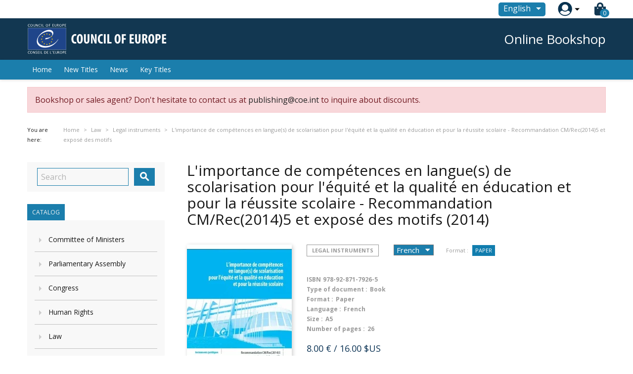

--- FILE ---
content_type: text/html; charset=utf-8
request_url: https://book.coe.int/en/legal-instruments/6106-l-importance-de-comptences-en-langues-de-scolarisation-pour-l-quit-et-la-qualit-en-ducation-et-pour-la-russite-scolaire-recommandation-cmrec20145-et-expos-des-motifs.html
body_size: 23831
content:


<!doctype html>
<html lang="en">

  <head>
    
      
  <meta charset="utf-8">


  <meta http-equiv="x-ua-compatible" content="ie=edge">



  <link rel="canonical" href="https://book.coe.int/en/legal-instruments/6106-l-importance-de-comptences-en-langues-de-scolarisation-pour-l-quit-et-la-qualit-en-ducation-et-pour-la-russite-scolaire-recommandation-cmrec20145-et-expos-des-motifs.html">

  <title>L&#039;importance de compétences en langue(s) de scolarisation pour l&#039;équité et la qualité en éducation et pour la réussite scolaire - Recommandation CM/Rec(2014)5 et exposé des motifs</title>
  <meta name="description" content="Cette recommandation porte sur la maîtrise de la langue de scolarisation dans les différentes matières enseignées et son importance pour la réussite des apprenants.
De nombreux facteurs jouent un rôle bien connu dans la réussite ou l’échec scolaire (situation socio-économique de la famille, aide que peut trouver l’apprenant auprès de ses parents, démarches pédagogiques, niveau de formation des enseignants, soutien précoce, etc.).
Le manque de maîtrise de formes linguistiques diversifiées détermine pour partie l’échec scolaire, comme le confirment les enquêtes du Programme international pour le suivi des acquis des élèves (PISA) et du Programme international de recherche en lecture scolaire (PIRLS).
La maîtrise de la ou des langue(s) de scolarisation représente l’une des voies devant permettre d’atteindre l’objectif – que se fixent la Commission européenne et de nombreuses autorités au niveau national – d’une réduction du nombre d’apprenants quittant le système scolaire sans qualification. Les mesures en faveur d’une maîtrise suffisante des compétences en langue de scolarisation par tous les élèves relèvent de la lutte contre l’échec scolaire et participent ainsi au premier chef à la recherche d’équité et de qualité dans l’éducation.">
  <meta name="keywords" content="">
      
                  <link rel="alternate" href="https://book.coe.int/fr/instruments-juridiques/6106-l-importance-de-comptences-en-langues-de-scolarisation-pour-l-quit-et-la-qualit-en-ducation-et-pour-la-russite-scolaire-recommandation-cmrec20145-et-expos-des-motifs.html" hreflang="fr">
                  <link rel="alternate" href="https://book.coe.int/en/legal-instruments/6106-l-importance-de-comptences-en-langues-de-scolarisation-pour-l-quit-et-la-qualit-en-ducation-et-pour-la-russite-scolaire-recommandation-cmrec20145-et-expos-des-motifs.html" hreflang="en-us">
        



  <meta name="viewport" content="width=device-width, initial-scale=1">



  <link rel="icon" type="image/vnd.microsoft.icon" href="https://book.coe.int/modules/eclogomanager/views/img/coe_favicon.ico?1740662506">
  <link rel="shortcut icon" type="image/x-icon" href="https://book.coe.int/modules/eclogomanager/views/img/coe_favicon.ico?1740662506">



    <link rel="stylesheet" href="https://book.coe.int/themes/ethercreation-europe-payante/assets/cache/theme-1e78b474.css" type="text/css" media="all">

<link rel="stylesheet" href="https://book.coe.int/themes/ethercreation-europe-payante/assets/css/bootstrap-grid.min.css" type="text/css" media="all">
<link rel="stylesheet" href="https://book.coe.int/themes/ethercreation-europe-payante/assets/css/swiper/swiper.min.css" type="text/css" media="all">
<link rel="stylesheet" href="https://book.coe.int/themes/ethercreation-europe-payante/assets/css/font-awesome/css/all.min.css" type="text/css" media="all">
<link rel="stylesheet" href="https://book.coe.int/themes/ethercreation-europe-payante/assets/css/child.css" type="text/css" media="all">





  

  <script type="text/javascript">
        var ASPath = "\/modules\/pm_advancedsearch4\/";
        var ASSearchUrl = "https:\/\/book.coe.int\/en\/module\/pm_advancedsearch4\/advancedsearch4";
        var NPRO_AJAX_URL = {"ajax_url":"\/modules\/newsletterpro\/scripts\/ajax_newsletterpro_front.php"};
        var NewsletterProAppStorage = {"ajax_url":"https:\/\/book.coe.int\/en\/module\/newsletterpro\/ajax","config":{"CROSS_TYPE_CLASS":"np-icon-cross_5"}};
        var NewsletterProAppTranslate = {"global":[],"ajax":{"Oops, an error has occurred.":"Oops, an error has occurred.","Error: The AJAX response is not JSON type.":"Error: The AJAX response is not JSON type."},"popup":{"Oops, an error has occurred.":"Oops, an error has occurred.","close in %s seconds":"close in %s seconds"}};
        var NewsletterPro_Data = {"ajax_url":"\/modules\/newsletterpro\/scripts\/ajax_newsletterpro_front.php","isPS17":true,"psVersion":"1.7","configuration":{"CROSS_TYPE_CLASS":"np-icon-cross_5"}};
        var as4_orderBySalesAsc = "Sales: Lower first";
        var as4_orderBySalesDesc = "Sales: Highest first";
        var ec_id_customer = 0;
        var id_lang_np = false;
        var message_lang = "I would like to be informed about your books published in English \/ French \/ Both";
        var prestashop = {"cart":{"products":[],"totals":{"total":{"type":"total","label":"Total","amount":0,"value":"0.00\u00a0\u20ac"},"total_including_tax":{"type":"total","label":"Total (tax incl.)","amount":0,"value":"0.00\u00a0\u20ac"},"total_excluding_tax":{"type":"total","label":"Total (tax excl.)","amount":0,"value":"0.00\u00a0\u20ac"}},"subtotals":{"products":{"type":"products","label":"Subtotal","amount":0,"value":"0.00\u00a0\u20ac"},"discounts":null,"shipping":{"type":"shipping","label":"Shipping","amount":0,"value":"Free"},"tax":null},"products_count":0,"summary_string":"0 items","vouchers":{"allowed":1,"added":[]},"discounts":[],"minimalPurchase":0,"minimalPurchaseRequired":""},"currency":{"name":"Euro","iso_code":"EUR","iso_code_num":"978","sign":"\u20ac"},"customer":{"lastname":null,"firstname":null,"email":null,"birthday":null,"newsletter":null,"newsletter_date_add":null,"optin":null,"website":null,"company":null,"siret":null,"ape":null,"is_logged":false,"gender":{"type":null,"name":null},"addresses":[]},"language":{"name":"English (English)","iso_code":"en","locale":"en-US","language_code":"en-us","is_rtl":"0","date_format_lite":"m\/d\/Y","date_format_full":"m\/d\/Y H:i:s","id":3},"page":{"title":"","canonical":null,"meta":{"title":"L'importance de comp\u00e9tences en langue(s) de scolarisation pour l'\u00e9quit\u00e9 et la qualit\u00e9 en \u00e9ducation et pour la r\u00e9ussite scolaire - Recommandation CM\/Rec(2014)5 et expos\u00e9 des motifs","description":"Cette recommandation porte sur la ma\u00eetrise de la langue de scolarisation dans les diff\u00e9rentes mati\u00e8res enseign\u00e9es et son importance pour la r\u00e9ussite des apprenants.\r\nDe nombreux facteurs jouent un r\u00f4le bien connu dans la r\u00e9ussite ou l\u2019\u00e9chec scolaire (situation socio-\u00e9conomique de la famille, aide que peut trouver l\u2019apprenant aupr\u00e8s de ses parents, d\u00e9marches p\u00e9dagogiques, niveau de formation des enseignants, soutien pr\u00e9coce, etc.).\r\nLe manque de ma\u00eetrise de formes linguistiques diversifi\u00e9es d\u00e9termine pour partie l\u2019\u00e9chec scolaire, comme le confirment les enqu\u00eates du Programme international pour le suivi des acquis des \u00e9l\u00e8ves (PISA) et du Programme international de recherche en lecture scolaire (PIRLS).\r\nLa ma\u00eetrise de la ou des langue(s) de scolarisation repr\u00e9sente l\u2019une des voies devant permettre d\u2019atteindre l\u2019objectif \u2013 que se fixent la Commission europ\u00e9enne et de nombreuses autorit\u00e9s au niveau national \u2013 d\u2019une r\u00e9duction du nombre d\u2019apprenants quittant le syst\u00e8me scolaire sans qualification. Les mesures en faveur d\u2019une ma\u00eetrise suffisante des comp\u00e9tences en langue de scolarisation par tous les \u00e9l\u00e8ves rel\u00e8vent de la lutte contre l\u2019\u00e9chec scolaire et participent ainsi au premier chef \u00e0 la recherche d\u2019\u00e9quit\u00e9 et de qualit\u00e9 dans l\u2019\u00e9ducation.","keywords":"","robots":"index"},"page_name":"product","body_classes":{"lang-en":true,"lang-rtl":false,"country-FR":true,"currency-EUR":true,"layout-left-column":true,"page-product":true,"tax-display-enabled":true,"product-id-6106":true,"product-L'importance de comp\u00e9tences en langue(s) de scolarisation pour l'\u00e9quit\u00e9 et la qualit\u00e9 en \u00e9ducation et pour la r\u00e9ussite scolaire - Recommandation CM\/Rec(2014)5 et expos\u00e9 des motifs":true,"product-id-category-77":true,"product-id-manufacturer-0":true,"product-id-supplier-0":true,"product-available-for-order":true},"admin_notifications":[]},"shop":{"name":"Council of Europe Bookshop","logo":"https:\/\/book.coe.int\/modules\/eclogomanager\/views\/img\/logo-en.png?1740662506","stores_icon":"\/img\/logo_stores.png","favicon":"https:\/\/book.coe.int\/modules\/eclogomanager\/views\/img\/coe_favicon.ico"},"urls":{"base_url":"https:\/\/book.coe.int\/","current_url":"https:\/\/book.coe.int\/en\/legal-instruments\/6106-l-importance-de-comptences-en-langues-de-scolarisation-pour-l-quit-et-la-qualit-en-ducation-et-pour-la-russite-scolaire-recommandation-cmrec20145-et-expos-des-motifs.html","shop_domain_url":"https:\/\/book.coe.int","img_ps_url":"https:\/\/book.coe.int\/img\/","img_cat_url":"https:\/\/book.coe.int\/img\/c\/","img_lang_url":"https:\/\/book.coe.int\/img\/l\/","img_prod_url":"https:\/\/book.coe.int\/img\/p\/","img_manu_url":"https:\/\/book.coe.int\/img\/m\/","img_sup_url":"https:\/\/book.coe.int\/img\/su\/","img_ship_url":"https:\/\/book.coe.int\/img\/s\/","img_store_url":"https:\/\/book.coe.int\/img\/st\/","img_col_url":"https:\/\/book.coe.int\/img\/co\/","img_url":"https:\/\/book.coe.int\/themes\/ethercreation-europe-payante\/assets\/img\/","css_url":"https:\/\/book.coe.int\/themes\/ethercreation-europe-payante\/assets\/css\/","js_url":"https:\/\/book.coe.int\/themes\/ethercreation-europe-payante\/assets\/js\/","pic_url":"https:\/\/book.coe.int\/upload\/","pages":{"address":"https:\/\/book.coe.int\/en\/address","addresses":"https:\/\/book.coe.int\/en\/addresses","authentication":"https:\/\/book.coe.int\/en\/authentication","cart":"https:\/\/book.coe.int\/en\/cart","category":"https:\/\/book.coe.int\/en\/index.php?controller=category","cms":"https:\/\/book.coe.int\/en\/index.php?controller=cms","contact":"https:\/\/book.coe.int\/en\/contacts","discount":"https:\/\/book.coe.int\/en\/discount","guest_tracking":"https:\/\/book.coe.int\/en\/guest-tracking","history":"https:\/\/book.coe.int\/en\/history","identity":"https:\/\/book.coe.int\/en\/identity","index":"https:\/\/book.coe.int\/en\/","my_account":"https:\/\/book.coe.int\/en\/my-account","order_confirmation":"https:\/\/book.coe.int\/en\/order-confirmation","order_detail":"https:\/\/book.coe.int\/en\/order-detail","order_follow":"https:\/\/book.coe.int\/en\/order-follow","order":"https:\/\/book.coe.int\/en\/order","order_return":"https:\/\/book.coe.int\/en\/order-return","order_slip":"https:\/\/book.coe.int\/en\/order-slip","pagenotfound":"https:\/\/book.coe.int\/en\/pagenotfound","password":"https:\/\/book.coe.int\/en\/password","pdf_invoice":"https:\/\/book.coe.int\/en\/pdf-invoice","pdf_order_return":"https:\/\/book.coe.int\/en\/pdf-order-return","pdf_order_slip":"https:\/\/book.coe.int\/en\/pdf-order-slip","prices_drop":"https:\/\/book.coe.int\/en\/prices-drop","product":"https:\/\/book.coe.int\/en\/index.php?controller=product","search":"https:\/\/book.coe.int\/en\/search","sitemap":"https:\/\/book.coe.int\/en\/sitemap","stores":"https:\/\/book.coe.int\/en\/stores","supplier":"https:\/\/book.coe.int\/en\/supplier","register":"https:\/\/book.coe.int\/en\/authentication?create_account=1","order_login":"https:\/\/book.coe.int\/en\/order?login=1"},"alternative_langs":{"fr":"https:\/\/book.coe.int\/fr\/instruments-juridiques\/6106-l-importance-de-comptences-en-langues-de-scolarisation-pour-l-quit-et-la-qualit-en-ducation-et-pour-la-russite-scolaire-recommandation-cmrec20145-et-expos-des-motifs.html","en-us":"https:\/\/book.coe.int\/en\/legal-instruments\/6106-l-importance-de-comptences-en-langues-de-scolarisation-pour-l-quit-et-la-qualit-en-ducation-et-pour-la-russite-scolaire-recommandation-cmrec20145-et-expos-des-motifs.html"},"theme_assets":"\/themes\/ethercreation-europe-payante\/assets\/","actions":{"logout":"https:\/\/book.coe.int\/en\/?mylogout="},"no_picture_image":{"bySize":{"small_default":{"url":"https:\/\/book.coe.int\/img\/p\/en-default-small_default.jpg","width":98,"height":98},"cart_default":{"url":"https:\/\/book.coe.int\/img\/p\/en-default-cart_default.jpg","width":125,"height":125},"custom_product_miniature":{"url":"https:\/\/book.coe.int\/img\/p\/en-default-custom_product_miniature.jpg","width":134,"height":200},"home_default":{"url":"https:\/\/book.coe.int\/img\/p\/en-default-home_default.jpg","width":250,"height":250},"custom_newproducts":{"url":"https:\/\/book.coe.int\/img\/p\/en-default-custom_newproducts.jpg","width":212,"height":319},"medium_default":{"url":"https:\/\/book.coe.int\/img\/p\/en-default-medium_default.jpg","width":452,"height":452},"large_default":{"url":"https:\/\/book.coe.int\/img\/p\/en-default-large_default.jpg","width":800,"height":800}},"small":{"url":"https:\/\/book.coe.int\/img\/p\/en-default-small_default.jpg","width":98,"height":98},"medium":{"url":"https:\/\/book.coe.int\/img\/p\/en-default-home_default.jpg","width":250,"height":250},"large":{"url":"https:\/\/book.coe.int\/img\/p\/en-default-large_default.jpg","width":800,"height":800},"legend":""}},"configuration":{"display_taxes_label":true,"is_catalog":false,"show_prices":true,"opt_in":{"partner":false},"quantity_discount":{"type":"discount","label":"Discount"},"voucher_enabled":1,"return_enabled":0},"field_required":[],"breadcrumb":{"links":[{"title":"Home","url":"https:\/\/book.coe.int\/en\/"},{"title":"Online Bookshop","url":"https:\/\/book.coe.int\/en\/6-online-bookshop"},{"title":"Law","url":"https:\/\/book.coe.int\/en\/68-law"},{"title":"Legal instruments","url":"https:\/\/book.coe.int\/en\/77-legal-instruments"},{"title":"L'importance de comp\u00e9tences en langue(s) de scolarisation pour l'\u00e9quit\u00e9 et la qualit\u00e9 en \u00e9ducation et pour la r\u00e9ussite scolaire - Recommandation CM\/Rec(2014)5 et expos\u00e9 des motifs","url":"https:\/\/book.coe.int\/en\/legal-instruments\/6106-l-importance-de-comptences-en-langues-de-scolarisation-pour-l-quit-et-la-qualit-en-ducation-et-pour-la-russite-scolaire-recommandation-cmrec20145-et-expos-des-motifs.html"}],"count":5},"link":{"protocol_link":"https:\/\/","protocol_content":"https:\/\/"},"time":1768903786,"static_token":"391ef1fabeca97ad1268dbc3869ac9b4","token":"57c6dc790d66cbb2d01a3258438d5dd1"};
      </script>




  	<script type="text/javascript">

	/**
* 2013-2018 Ovidiu Cimpean
*
* Ovidiu Cimpean - Newsletter Pro © All rights reserved.
*
* DISCLAIMER
*
* Do not edit, modify or copy this file.
* If you wish to customize it, contact us at addons4prestashop@gmail.com.
*
* @author    Ovidiu Cimpean <addons4prestashop@gmail.com>
* @copyright 2013-2018 Ovidiu Cimpean
* @license   Do not edit, modify or copy this file
* @version   Release: 4
*/

NewsletterPro_Ready = ({
	init: function() {
		this.callbacks = [];
		return this;
	},

	load: function(callback) {
		this.callbacks.push(callback);
	},

	dispatch: function(box) {
		for (var i = 0; i < this.callbacks.length; i++) {
			this.callbacks[i](box);
		}
	}
}.init());
	</script>



    
  <meta property="og:type" content="product">
  <meta property="og:url" content="https://book.coe.int/en/legal-instruments/6106-l-importance-de-comptences-en-langues-de-scolarisation-pour-l-quit-et-la-qualit-en-ducation-et-pour-la-russite-scolaire-recommandation-cmrec20145-et-expos-des-motifs.html">
  <meta property="og:title" content="L&#039;importance de compétences en langue(s) de scolarisation pour l&#039;équité et la qualité en éducation et pour la réussite scolaire - Recommandation CM/Rec(2014)5 et exposé des motifs">
  <meta property="og:site_name" content="Council of Europe Bookshop">
  <meta property="og:description" content="Cette recommandation porte sur la maîtrise de la langue de scolarisation dans les différentes matières enseignées et son importance pour la réussite des apprenants.
De nombreux facteurs jouent un rôle bien connu dans la réussite ou l’échec scolaire (situation socio-économique de la famille, aide que peut trouver l’apprenant auprès de ses parents, démarches pédagogiques, niveau de formation des enseignants, soutien précoce, etc.).
Le manque de maîtrise de formes linguistiques diversifiées détermine pour partie l’échec scolaire, comme le confirment les enquêtes du Programme international pour le suivi des acquis des élèves (PISA) et du Programme international de recherche en lecture scolaire (PIRLS).
La maîtrise de la ou des langue(s) de scolarisation représente l’une des voies devant permettre d’atteindre l’objectif – que se fixent la Commission européenne et de nombreuses autorités au niveau national – d’une réduction du nombre d’apprenants quittant le système scolaire sans qualification. Les mesures en faveur d’une maîtrise suffisante des compétences en langue de scolarisation par tous les élèves relèvent de la lutte contre l’échec scolaire et participent ainsi au premier chef à la recherche d’équité et de qualité dans l’éducation.">
  <meta property="og:image" content="https://book.coe.int/4800-large_default/l-importance-de-comptences-en-langues-de-scolarisation-pour-l-quit-et-la-qualit-en-ducation-et-pour-la-russite-scolaire-recommandation-cmrec20145-et-expos-des-motifs.jpg">
  <meta property="product:pretax_price:amount" content="8">
  <meta property="product:pretax_price:currency" content="EUR">
  <meta property="product:price:amount" content="8">
  <meta property="product:price:currency" content="EUR">
  
  </head>

  <body id="product" class="lang-en country-fr currency-eur layout-left-column page-product tax-display-enabled product-id-6106 product-l-importance-de-competences-en-langue-s-de-scolarisation-pour-l-equite-et-la-qualite-en-education-et-pour-la-reussite-scolaire-recommandation-cm-rec-2014-5-et-expose-des-motifs product-id-category-77 product-id-manufacturer-0 product-id-supplier-0 product-available-for-order notlogged">

    
      <div class="links">
  </div>

    

    <main>
      
              

      <header id="header">
        
          
  <div class="header-banner">
    <!-- Static Block module -->
<!-- /Static block module -->
  </div>



  <nav class="header-nav">
      <div id="nav" class="hidden-sm-down">
        <div id="nav1">
          <div class="container nav1content">
            <!-- Static Block module -->
<!-- /Static block module --><div id="_desktop_language_selector">
  <div class="language-selector-wrapper">
    <span id="language-selector-label" class="hidden-md-up">Language:</span>
    <div class="language-selector dropdown js-dropdown">
      <button data-toggle="dropdown" class="btn-unstyle" aria-haspopup="true" aria-expanded="false" aria-label="Language dropdown">
        <span class="expand-more">English</span>
        <i class="material-icons expand-more">&#xE5C5;</i>
      </button>
      <ul class="dropdown-menu" aria-labelledby="language-selector-label">
                  <li >
            <a href="https://book.coe.int/fr/instruments-juridiques/6106-l-importance-de-comptences-en-langues-de-scolarisation-pour-l-quit-et-la-qualit-en-ducation-et-pour-la-russite-scolaire-recommandation-cmrec20145-et-expos-des-motifs.html" class="dropdown-item">Français</a>
          </li>
                  <li  class="current" >
            <a href="https://book.coe.int/en/legal-instruments/6106-l-importance-de-comptences-en-langues-de-scolarisation-pour-l-quit-et-la-qualit-en-ducation-et-pour-la-russite-scolaire-recommandation-cmrec20145-et-expos-des-motifs.html" class="dropdown-item">English</a>
          </li>
              </ul>
      <select class="link hidden-md-up hidden-sm-down" aria-labelledby="language-selector-label">
                  <option value="https://book.coe.int/fr/instruments-juridiques/6106-l-importance-de-comptences-en-langues-de-scolarisation-pour-l-quit-et-la-qualit-en-ducation-et-pour-la-russite-scolaire-recommandation-cmrec20145-et-expos-des-motifs.html">Français</option>
                  <option value="https://book.coe.int/en/legal-instruments/6106-l-importance-de-comptences-en-langues-de-scolarisation-pour-l-quit-et-la-qualit-en-ducation-et-pour-la-russite-scolaire-recommandation-cmrec20145-et-expos-des-motifs.html" selected="selected">English</option>
              </select>
    </div>
  </div>
</div>
<div id="_desktop_user_info">
  <div class="user-info">
      <a
        href="https://book.coe.int/en/my-account"
        title="Log in to your customer account"
        rel="nofollow"
      >
        <img src="https://book.coe.int/themes/ethercreation-europe-payante/assets/img/account.png" alt="my account">
        
      </a>
      <div class="user-dropdownarrow"><span></span></div>
      <div class="user-dropdownmenu dropdown-menu">
              <a class="dropdown-item" href=https://book.coe.int/en/my-account>Log in</a>
        <a class="dropdown-item" href=https://book.coe.int/en/authentication?create_account=1>Register</a>
            </div>
  </div>
</div>
<div id="_desktop_cart">
  <div class="blockcart cart-preview inactive" data-refresh-url="//book.coe.int/en/module/ps_shoppingcart/ajax">
    <div class="header">
      
      <i class="fas fa-shopping-bag"></i>
      
        <span class="cart-products-count">0</span> 
          </div>
  </div>
</div>

          </div>
        </div>
        <div id="nav2">
          <div class="container nav2content">
            <div id="_desktop_logo">
                                    <a href="https://www.coe.int">
                      <img class="logo img-responsive" src="https://book.coe.int/modules/eclogomanager/views/img/logo-en.png?1740662506" alt="Council of Europe Bookshop">
                    </a>
                            </div>
            <div class="slogan">Online Bookshop</div>
            
          </div>
        </div>
      </div>
      
      <div class="hidden-md-up text-sm-center mobile">
        <div class="mobilerow1">
          <div class="middlerow">
            <div class="top-logo" id="_mobile_logo"></div>
          </div>
        </div>
        <div class="mobilerow2">
          <div class="leftrow">
            <div id="menu-icon">
              <i class="material-icons d-inline">&#xE5D2;</i>
            </div>
          </div>
          <div class="rightrow">
            <div id="_mobile_language_selector"></div>
            <div id="_mobile_cart"></div>
            <div id="_mobile_user_info"></div>
          </div>
        </div>
      </div>
  </nav>



  <div class="header-top">
    <div class="container">
      <div class="position-static">
        

<div class="menu js-top-menu position-static hidden-sm-down" id="_desktop_top_menu">
    
          <ul class="top-menu" id="top-menu" data-depth="0">
                    <li class="link" id="lnk-home">
                                        <a
                class="dropdown-item"
                href="https://book.coe.int/en/" data-depth="0"
                              >
                                Home
              </a>
                          </li>
                    <li class="link" id="lnk-new-titles">
                                        <a
                class="dropdown-item"
                href="https://book.coe.int/en/newproducts" data-depth="0"
                              >
                                New Titles
              </a>
                          </li>
                    <li class="link" id="lnk-news">
                                        <a
                class="dropdown-item"
                href="https://book.coe.int/en/blog" data-depth="0"
                              >
                                News
              </a>
                          </li>
                    <li class="link" id="lnk-key-titles">
                                        <a
                class="dropdown-item"
                href="https://book.coe.int/en/409-" data-depth="0"
                              >
                                Key Titles
              </a>
                          </li>
              </ul>
    
    <div class="clearfix"></div>
</div>
<!-- Static Block module -->
<!-- /Static block module --><!-- Newsletter Pro Subscribe -->
<div id="newsletter_pro_subscribe">
	<form id="np-subscribe-form" style="margin: 0; padding: 0;" action="https://book.coe.int/en/" method="post">
		<div id="nps-popup" class="nps-popup " style="display:none;">
						<div id="nps-popup-content"><div class="np-front-subscription">
<div class="form-inputs clearfix">
<h4 class="nps-popup-title">Subscribe at our newsletter</h4>
</div>
<div class="form-inputs clearfix"><div id="ajax-errors-subscribe" class="alert alert-danger" style="display: none;"></div>
<div class="clear"></div>
<div id="ajax-success-subscribe" class="alert alert-success" style="display: none;"></div>
<div class="clear"></div>
</div>
<div class="form-inputs clearfix">
<div class="form-inputs clearfix"> 
<div class="form-group"><label>First name</label> <input class="form-control" type="text" name="firstname" value="">
</div>
 
<div class="form-group"><label>Last name</label> <input class="form-control" type="text" name="lastname" value="">
</div>

<div class="form-group"><label>Email<sup>*</sup></label> <input id="np-popup-email" class="form-control" type="text" name="email" value="">
</div>

<div class="form-group"><label>Language</label> <div class="select-group">
<select id="np-lang-select" class="form-control np-select-option" name="id_lang">
			<option value="1" >Français (French)</option>
			<option value="3" selected="selected">English (English)</option>
			<option value="4" >FR/EN</option>
	</select>
</div>
<div class="select-group">
<label>Country</label>
<select id="np-country-select" class="form-control np-select-option" name="id_country">
 			<option value="231">Afghanistan</option>
			<option value="230">Albania</option>
			<option value="38">Algeria</option>
			<option value="40">Andorra</option>
			<option value="41">Angola</option>
			<option value="42">Anguilla</option>
			<option value="232">Antarctique</option>
			<option value="43">Antigua-et-Barbuda</option>
			<option value="157">Antilles Néerlandaises</option>
			<option value="44">Argentina</option>
			<option value="45">Armenia</option>
			<option value="46">Aruba</option>
			<option value="24">Australia</option>
			<option value="2">Austria</option>
			<option value="47">Azerbaijan</option>
			<option value="48">Bahamas</option>
			<option value="49">Bahrain</option>
			<option value="50">Bangladesh</option>
			<option value="51">Barbados</option>
			<option value="52">Belarus</option>
			<option value="3">Belgium</option>
			<option value="53">Belize</option>
			<option value="54">Bénin</option>
			<option value="55">Bermudes</option>
			<option value="56">Bhoutan</option>
			<option value="34">Bolivie</option>
			<option value="233">Bosnia and Herzegovina</option>
			<option value="57">Botswana</option>
			<option value="58">Brazil</option>
			<option value="59">Brunéi Darussalam</option>
			<option value="236">Bulgaria</option>
			<option value="60">Burkina Faso</option>
			<option value="62">Burundi</option>
			<option value="63">Cambodia</option>
			<option value="64">Cameroon</option>
			<option value="4">Canada</option>
			<option value="65">Cap-Vert</option>
			<option value="67">Chad</option>
			<option value="68">Chile</option>
			<option value="5">China</option>
			<option value="69">Colombia</option>
			<option value="70">Comores</option>
			<option value="71">Congo, Dem. Republic</option>
			<option value="72">Congo-Brazzaville</option>
			<option value="73">Costa Rica</option>
			<option value="74">Croatia</option>
			<option value="75">Cuba</option>
			<option value="76">Cyprus</option>
			<option value="16">Czech Republic</option>
			<option value="20">Denmark</option>
			<option value="77">Djibouti</option>
			<option value="79">Dominican Republic</option>
			<option value="78">Dominique</option>
			<option value="81">Ecuador</option>
			<option value="82">Egypt</option>
			<option value="83">El Salvador</option>
			<option value="85">Érythrée</option>
			<option value="86">Estonia</option>
			<option value="107">État De La Cité Du Vatican</option>
			<option value="87">Ethiopia</option>
			<option value="90">Fiji</option>
			<option value="7">Finland</option>
			<option value="8">France</option>
			<option value="241">French Guiana</option>
			<option value="91">Gabon</option>
			<option value="92">Gambie</option>
			<option value="93">Georgia</option>
			<option value="1">Germany</option>
			<option value="94">Ghana</option>
			<option value="97">Gibraltar</option>
			<option value="9">Greece</option>
			<option value="95">Grenade</option>
			<option value="96">Groenland</option>
			<option value="98">Guadeloupe</option>
			<option value="99">Guam</option>
			<option value="100">Guatemala</option>
			<option value="101">Guernsey</option>
			<option value="102">Guinée</option>
			<option value="84">Guinée équatoriale</option>
			<option value="103">Guinée-Bissau</option>
			<option value="104">Guyana</option>
			<option value="105">Haiti</option>
			<option value="108">Honduras</option>
			<option value="22">HongKong</option>
			<option value="143">Hungary</option>
			<option value="109">Iceland</option>
			<option value="234">Île Bouvet</option>
			<option value="238">Île Christmas</option>
			<option value="114">Île De Man</option>
			<option value="162">Île Norfolk</option>
			<option value="244">Îles Åland</option>
			<option value="237">Îles Caïmans</option>
			<option value="239">Îles Cocos</option>
			<option value="240">Îles Cook</option>
			<option value="89">Îles Féroé</option>
			<option value="196">Îles Géorgie Du Sud Et Sandwich Du Sud</option>
			<option value="106">Îles Heard Et McDonald</option>
			<option value="88">Îles Malouines</option>
			<option value="163">Îles Mariannes Du Nord</option>
			<option value="140">Îles Marshall</option>
			<option value="194">Îles Salomon</option>
			<option value="213">Îles Turques-et-Caïques</option>
			<option value="223">Îles Vierges Britanniques</option>
			<option value="224">Îles Vierges Des États-Unis</option>
			<option value="110">India</option>
			<option value="111">Indonesia</option>
			<option value="112">Iran</option>
			<option value="113">Iraq</option>
			<option value="26">Ireland</option>
			<option value="29">Israel</option>
			<option value="10">Italy</option>
			<option value="32">Ivory Coast</option>
			<option value="115">Jamaica</option>
			<option value="11">Japan</option>
			<option value="116">Jersey</option>
			<option value="117">Jordan</option>
			<option value="118">Kazakhstan</option>
			<option value="119">Kenya</option>
			<option value="123">Kirghizistan</option>
			<option value="120">Kiribati</option>
			<option value="122">Kuwait</option>
			<option value="124">Laos</option>
			<option value="125">Latvia</option>
			<option value="126">Lebanon</option>
			<option value="127">Lesotho</option>
			<option value="128">Liberia</option>
			<option value="129">Libye</option>
			<option value="130">Liechtenstein</option>
			<option value="131">Lithuania</option>
			<option value="12">Luxemburg</option>
			<option value="132">Macau</option>
			<option value="133">Macedonia</option>
			<option value="134">Madagascar</option>
			<option value="135">Malawi</option>
			<option value="136">Malaysia</option>
			<option value="137">Maldives</option>
			<option value="138">Mali</option>
			<option value="139">Malta</option>
			<option value="141">Martinique</option>
			<option value="142">Mauritanie</option>
			<option value="35">Mauritius</option>
			<option value="144">Mayotte</option>
			<option value="145">Mexico</option>
			<option value="146">Micronesia</option>
			<option value="147">Moldova</option>
			<option value="148">Monaco</option>
			<option value="149">Mongolia</option>
			<option value="150">Montenegro</option>
			<option value="151">Montserrat</option>
			<option value="152">Morocco</option>
			<option value="153">Mozambique</option>
			<option value="61">Myanmar</option>
			<option value="154">Namibia</option>
			<option value="155">Nauru</option>
			<option value="156">Nepal</option>
			<option value="13">Netherlands</option>
			<option value="158">New Caledonia</option>
			<option value="27">New Zealand</option>
			<option value="159">Nicaragua</option>
			<option value="160">Niger</option>
			<option value="31">Nigeria</option>
			<option value="161">Niue</option>
			<option value="121">North Korea</option>
			<option value="23">Norway</option>
			<option value="164">Oman</option>
			<option value="219">Ouzbékistan</option>
			<option value="165">Pakistan</option>
			<option value="166">Palaos</option>
			<option value="168">Panama</option>
			<option value="169">Papua New Guinea</option>
			<option value="170">Paraguay</option>
			<option value="171">Peru</option>
			<option value="172">Philippines</option>
			<option value="173">Pitcairn</option>
			<option value="14">Poland</option>
			<option value="242">Polynésie Française</option>
			<option value="174">Porto Rico</option>
			<option value="15">Portugal</option>
			<option value="175">Qatar</option>
			<option value="66">République Centrafricaine</option>
			<option value="176">Reunion Island</option>
			<option value="36">Romania</option>
			<option value="177">Russian Federation</option>
			<option value="178">Rwanda</option>
			<option value="226">Sahara Occidental</option>
			<option value="184">Saint Vincent and the Grenadines</option>
			<option value="179">Saint-Barthélemy</option>
			<option value="180">Saint-Christophe-et-Niévès</option>
			<option value="182">Saint-Martin (partie Française)</option>
			<option value="183">Saint-Pierre-et-Miquelon</option>
			<option value="181">Sainte-Lucie</option>
			<option value="185">Samoa</option>
			<option value="39">Samoa Américaines</option>
			<option value="186">San Marino</option>
			<option value="187">Sao Tomé-et-Principe</option>
			<option value="188">Saudi Arabia</option>
			<option value="189">Senegal</option>
			<option value="190">Serbia</option>
			<option value="191">Seychelles</option>
			<option value="192">Sierra Leone</option>
			<option value="25">Singapore</option>
			<option value="37">Slovakia</option>
			<option value="193">Slovenia</option>
			<option value="195">Somalie</option>
			<option value="30">South Africa</option>
			<option value="28">South Korea</option>
			<option value="6">Spain</option>
			<option value="197">Sri Lanka</option>
			<option value="198">Sudan</option>
			<option value="199">Suriname</option>
			<option value="200">Svalbard Et Jan Mayen</option>
			<option value="201">Swaziland</option>
			<option value="18">Sweden</option>
			<option value="19">Switzerland</option>
			<option value="202">Syrie</option>
			<option value="204">Tadjikistan</option>
			<option value="203">Taiwan</option>
			<option value="205">Tanzania</option>
			<option value="243">Terres Australes Françaises</option>
			<option value="235">Territoire Britannique De L’océan Indien</option>
			<option value="167">Territoires Palestiniens</option>
			<option value="206">Thailand</option>
			<option value="80">Timor Oriental</option>
			<option value="33">Togo</option>
			<option value="207">Tokelau</option>
			<option value="208">Tonga</option>
			<option value="209">Trinidad and Tobago</option>
			<option value="210">Tunisia</option>
			<option value="211">Turkey</option>
			<option value="212">Turkmenistan</option>
			<option value="214">Tuvalu</option>
			<option value="215">Uganda</option>
			<option value="216">Ukraine</option>
			<option value="217">United Arab Emirates</option>
			<option value="17">United Kingdom</option>
			<option value="21">United States</option>
			<option value="218">Uruguay</option>
			<option value="220">Vanuatu</option>
			<option value="221">Venezuela</option>
			<option value="222">Vietnam</option>
			<option value="225">Wallis-et-Futuna</option>
			<option value="227">Yémen</option>
			<option value="228">Zambie</option>
			<option value="229">Zimbabwe</option>
	 
</select>
</div>
</div>
  
<div class="form-group"><label>I wish to receive regular information, by e-mail, on the following subjects:</label> 		<ul class="np-list-of-interest-checkbox">
													<li class="cat" data-cat="1">
			<input type="checkbox" class="np-input-checkbox" id="np-list-of-interest-1" name="list_of_interest_1" value="1"> 
			<label for="np-list-of-interest-1" style="font-weight: normal;">All subjects</label>
		</li>
												<li class="cat" data-cat="2">
			<input type="checkbox" class="np-input-checkbox" id="np-list-of-interest-5" name="list_of_interest_5" value="5"> 
			<label for="np-list-of-interest-5" style="font-weight: normal;">Human rights</label>
		</li>
												<li class="subcat" data-cat="2">
			<input type="checkbox" class="np-input-checkbox" id="np-list-of-interest-4" name="list_of_interest_4" value="4"> 
			<label for="np-list-of-interest-4" style="font-weight: normal;">-- Eur. Commission of Human Rights</label>
		</li>
												<li class="subcat" data-cat="2">
			<input type="checkbox" class="np-input-checkbox" id="np-list-of-interest-3" name="list_of_interest_3" value="3"> 
			<label for="np-list-of-interest-3" style="font-weight: normal;">-- Eur. Court of Human Rights</label>
		</li>
												<li class="subcat" data-cat="2">
			<input type="checkbox" class="np-input-checkbox" id="np-list-of-interest-2" name="list_of_interest_2" value="2"> 
			<label for="np-list-of-interest-2" style="font-weight: normal;">-- Equality of the Sexes</label>
		</li>
												<li class="subcat" data-cat="2">
			<input type="checkbox" class="np-input-checkbox" id="np-list-of-interest-8" name="list_of_interest_8" value="8"> 
			<label for="np-list-of-interest-8" style="font-weight: normal;">-- Torture</label>
		</li>
												<li class="subcat" data-cat="2">
			<input type="checkbox" class="np-input-checkbox" id="np-list-of-interest-9" name="list_of_interest_9" value="9"> 
			<label for="np-list-of-interest-9" style="font-weight: normal;">-- Rights of the Child</label>
		</li>
												<li class="subcat" data-cat="2">
			<input type="checkbox" class="np-input-checkbox" id="np-list-of-interest-10" name="list_of_interest_10" value="10"> 
			<label for="np-list-of-interest-10" style="font-weight: normal;">-- Human Rights in Europe</label>
		</li>
												<li class="cat" data-cat="3">
			<input type="checkbox" class="np-input-checkbox" id="np-list-of-interest-11" name="list_of_interest_11" value="11"> 
			<label for="np-list-of-interest-11" style="font-weight: normal;">Law</label>
		</li>
												<li class="subcat" data-cat="3">
			<input type="checkbox" class="np-input-checkbox" id="np-list-of-interest-12" name="list_of_interest_12" value="12"> 
			<label for="np-list-of-interest-12" style="font-weight: normal;">-- Criminal Law &amp; Criminology</label>
		</li>
												<li class="subcat" data-cat="3">
			<input type="checkbox" class="np-input-checkbox" id="np-list-of-interest-13" name="list_of_interest_13" value="13"> 
			<label for="np-list-of-interest-13" style="font-weight: normal;">-- Constitutional Law</label>
		</li>
												<li class="subcat" data-cat="3">
			<input type="checkbox" class="np-input-checkbox" id="np-list-of-interest-14" name="list_of_interest_14" value="14"> 
			<label for="np-list-of-interest-14" style="font-weight: normal;">-- Social Law &amp; Labour Law</label>
		</li>
												<li class="subcat" data-cat="3">
			<input type="checkbox" class="np-input-checkbox" id="np-list-of-interest-15" name="list_of_interest_15" value="15"> 
			<label for="np-list-of-interest-15" style="font-weight: normal;">-- Legal Assistance</label>
		</li>
												<li class="subcat" data-cat="3">
			<input type="checkbox" class="np-input-checkbox" id="np-list-of-interest-16" name="list_of_interest_16" value="16"> 
			<label for="np-list-of-interest-16" style="font-weight: normal;">-- Commercial Law</label>
		</li>
												<li class="subcat" data-cat="3">
			<input type="checkbox" class="np-input-checkbox" id="np-list-of-interest-17" name="list_of_interest_17" value="17"> 
			<label for="np-list-of-interest-17" style="font-weight: normal;">-- Family Law</label>
		</li>
												<li class="subcat" data-cat="3">
			<input type="checkbox" class="np-input-checkbox" id="np-list-of-interest-18" name="list_of_interest_18" value="18"> 
			<label for="np-list-of-interest-18" style="font-weight: normal;">-- Administrative law</label>
		</li>
												<li class="subcat" data-cat="3">
			<input type="checkbox" class="np-input-checkbox" id="np-list-of-interest-19" name="list_of_interest_19" value="19"> 
			<label for="np-list-of-interest-19" style="font-weight: normal;">-- Case-Law</label>
		</li>
												<li class="subcat" data-cat="3">
			<input type="checkbox" class="np-input-checkbox" id="np-list-of-interest-20" name="list_of_interest_20" value="20"> 
			<label for="np-list-of-interest-20" style="font-weight: normal;">-- Judicial Powers</label>
		</li>
												<li class="subcat" data-cat="3">
			<input type="checkbox" class="np-input-checkbox" id="np-list-of-interest-21" name="list_of_interest_21" value="21"> 
			<label for="np-list-of-interest-21" style="font-weight: normal;">-- Prison</label>
		</li>
												<li class="subcat" data-cat="3">
			<input type="checkbox" class="np-input-checkbox" id="np-list-of-interest-22" name="list_of_interest_22" value="22"> 
			<label for="np-list-of-interest-22" style="font-weight: normal;">-- Police</label>
		</li>
												<li class="subcat" data-cat="3">
			<input type="checkbox" class="np-input-checkbox" id="np-list-of-interest-23" name="list_of_interest_23" value="23"> 
			<label for="np-list-of-interest-23" style="font-weight: normal;">-- Law &amp; Information</label>
		</li>
												<li class="subcat" data-cat="3">
			<input type="checkbox" class="np-input-checkbox" id="np-list-of-interest-24" name="list_of_interest_24" value="24"> 
			<label for="np-list-of-interest-24" style="font-weight: normal;">-- Conventions &amp; Treaties</label>
		</li>
												<li class="subcat" data-cat="3">
			<input type="checkbox" class="np-input-checkbox" id="np-list-of-interest-25" name="list_of_interest_25" value="25"> 
			<label for="np-list-of-interest-25" style="font-weight: normal;">-- Civil Law</label>
		</li>
												<li class="subcat" data-cat="3">
			<input type="checkbox" class="np-input-checkbox" id="np-list-of-interest-26" name="list_of_interest_26" value="26"> 
			<label for="np-list-of-interest-26" style="font-weight: normal;">-- Death penalty</label>
		</li>
												<li class="subcat" data-cat="3">
			<input type="checkbox" class="np-input-checkbox" id="np-list-of-interest-27" name="list_of_interest_27" value="27"> 
			<label for="np-list-of-interest-27" style="font-weight: normal;">-- Environment Law</label>
		</li>
												<li class="subcat" data-cat="3">
			<input type="checkbox" class="np-input-checkbox" id="np-list-of-interest-28" name="list_of_interest_28" value="28"> 
			<label for="np-list-of-interest-28" style="font-weight: normal;">-- Terrorism</label>
		</li>
												<li class="subcat" data-cat="3">
			<input type="checkbox" class="np-input-checkbox" id="np-list-of-interest-29" name="list_of_interest_29" value="29"> 
			<label for="np-list-of-interest-29" style="font-weight: normal;">-- International Law</label>
		</li>
												<li class="cat" data-cat="4">
			<input type="checkbox" class="np-input-checkbox" id="np-list-of-interest-30" name="list_of_interest_30" value="30"> 
			<label for="np-list-of-interest-30" style="font-weight: normal;">Health</label>
		</li>
												<li class="subcat" data-cat="4">
			<input type="checkbox" class="np-input-checkbox" id="np-list-of-interest-31" name="list_of_interest_31" value="31"> 
			<label for="np-list-of-interest-31" style="font-weight: normal;">-- Bioethics</label>
		</li>
												<li class="subcat" data-cat="4">
			<input type="checkbox" class="np-input-checkbox" id="np-list-of-interest-32" name="list_of_interest_32" value="32"> 
			<label for="np-list-of-interest-32" style="font-weight: normal;">-- Drug Addiction</label>
		</li>
												<li class="subcat" data-cat="4">
			<input type="checkbox" class="np-input-checkbox" id="np-list-of-interest-33" name="list_of_interest_33" value="33"> 
			<label for="np-list-of-interest-33" style="font-weight: normal;">-- Blood Transfusion</label>
		</li>
												<li class="subcat" data-cat="4">
			<input type="checkbox" class="np-input-checkbox" id="np-list-of-interest-34" name="list_of_interest_34" value="34"> 
			<label for="np-list-of-interest-34" style="font-weight: normal;">-- Medical Professions</label>
		</li>
												<li class="subcat" data-cat="4">
			<input type="checkbox" class="np-input-checkbox" id="np-list-of-interest-35" name="list_of_interest_35" value="35"> 
			<label for="np-list-of-interest-35" style="font-weight: normal;">-- Genome</label>
		</li>
												<li class="subcat" data-cat="4">
			<input type="checkbox" class="np-input-checkbox" id="np-list-of-interest-36" name="list_of_interest_36" value="36"> 
			<label for="np-list-of-interest-36" style="font-weight: normal;">-- Transplantation</label>
		</li>
												<li class="subcat" data-cat="4">
			<input type="checkbox" class="np-input-checkbox" id="np-list-of-interest-37" name="list_of_interest_37" value="37"> 
			<label for="np-list-of-interest-37" style="font-weight: normal;">-- Cloning</label>
		</li>
												<li class="subcat" data-cat="4">
			<input type="checkbox" class="np-input-checkbox" id="np-list-of-interest-38" name="list_of_interest_38" value="38"> 
			<label for="np-list-of-interest-38" style="font-weight: normal;">-- Medication &amp; Pharmacopoeia</label>
		</li>
												<li class="subcat" data-cat="4">
			<input type="checkbox" class="np-input-checkbox" id="np-list-of-interest-39" name="list_of_interest_39" value="39"> 
			<label for="np-list-of-interest-39" style="font-weight: normal;">-- Medical Search</label>
		</li>
												<li class="subcat" data-cat="4">
			<input type="checkbox" class="np-input-checkbox" id="np-list-of-interest-40" name="list_of_interest_40" value="40"> 
			<label for="np-list-of-interest-40" style="font-weight: normal;">-- Aids</label>
		</li>
												<li class="subcat" data-cat="4">
			<input type="checkbox" class="np-input-checkbox" id="np-list-of-interest-41" name="list_of_interest_41" value="41"> 
			<label for="np-list-of-interest-41" style="font-weight: normal;">-- Handicaps</label>
		</li>
												<li class="subcat" data-cat="4">
			<input type="checkbox" class="np-input-checkbox" id="np-list-of-interest-42" name="list_of_interest_42" value="42"> 
			<label for="np-list-of-interest-42" style="font-weight: normal;">-- Social Security</label>
		</li>
												<li class="subcat" data-cat="4">
			<input type="checkbox" class="np-input-checkbox" id="np-list-of-interest-43" name="list_of_interest_43" value="43"> 
			<label for="np-list-of-interest-43" style="font-weight: normal;">-- Health Policy</label>
		</li>
												<li class="subcat" data-cat="4">
			<input type="checkbox" class="np-input-checkbox" id="np-list-of-interest-44" name="list_of_interest_44" value="44"> 
			<label for="np-list-of-interest-44" style="font-weight: normal;">-- Flavourings</label>
		</li>
												<li class="subcat" data-cat="4">
			<input type="checkbox" class="np-input-checkbox" id="np-list-of-interest-45" name="list_of_interest_45" value="45"> 
			<label for="np-list-of-interest-45" style="font-weight: normal;">-- Cosmetics</label>
		</li>
												<li class="cat" data-cat="5">
			<input type="checkbox" class="np-input-checkbox" id="np-list-of-interest-46" name="list_of_interest_46" value="46"> 
			<label for="np-list-of-interest-46" style="font-weight: normal;">Social Issues</label>
		</li>
												<li class="subcat" data-cat="5">
			<input type="checkbox" class="np-input-checkbox" id="np-list-of-interest-47" name="list_of_interest_47" value="47"> 
			<label for="np-list-of-interest-47" style="font-weight: normal;">-- Employment</label>
		</li>
												<li class="subcat" data-cat="5">
			<input type="checkbox" class="np-input-checkbox" id="np-list-of-interest-48" name="list_of_interest_48" value="48"> 
			<label for="np-list-of-interest-48" style="font-weight: normal;">-- Migrants &amp; refugees</label>
		</li>
												<li class="subcat" data-cat="5">
			<input type="checkbox" class="np-input-checkbox" id="np-list-of-interest-49" name="list_of_interest_49" value="49"> 
			<label for="np-list-of-interest-49" style="font-weight: normal;">-- Elderly</label>
		</li>
												<li class="subcat" data-cat="5">
			<input type="checkbox" class="np-input-checkbox" id="np-list-of-interest-50" name="list_of_interest_50" value="50"> 
			<label for="np-list-of-interest-50" style="font-weight: normal;">-- Racism &amp; Xenophobia</label>
		</li>
												<li class="subcat" data-cat="5">
			<input type="checkbox" class="np-input-checkbox" id="np-list-of-interest-51" name="list_of_interest_51" value="51"> 
			<label for="np-list-of-interest-51" style="font-weight: normal;">-- Violence</label>
		</li>
												<li class="subcat" data-cat="5">
			<input type="checkbox" class="np-input-checkbox" id="np-list-of-interest-52" name="list_of_interest_52" value="52"> 
			<label for="np-list-of-interest-52" style="font-weight: normal;">-- Religions</label>
		</li>
												<li class="subcat" data-cat="5">
			<input type="checkbox" class="np-input-checkbox" id="np-list-of-interest-53" name="list_of_interest_53" value="53"> 
			<label for="np-list-of-interest-53" style="font-weight: normal;">-- Social Questions</label>
		</li>
												<li class="subcat" data-cat="5">
			<input type="checkbox" class="np-input-checkbox" id="np-list-of-interest-54" name="list_of_interest_54" value="54"> 
			<label for="np-list-of-interest-54" style="font-weight: normal;">-- Nationality</label>
		</li>
												<li class="subcat" data-cat="5">
			<input type="checkbox" class="np-input-checkbox" id="np-list-of-interest-55" name="list_of_interest_55" value="55"> 
			<label for="np-list-of-interest-55" style="font-weight: normal;">-- European Social Charter</label>
		</li>
												<li class="cat" data-cat="6">
			<input type="checkbox" class="np-input-checkbox" id="np-list-of-interest-56" name="list_of_interest_56" value="56"> 
			<label for="np-list-of-interest-56" style="font-weight: normal;">Environment</label>
		</li>
												<li class="subcat" data-cat="6">
			<input type="checkbox" class="np-input-checkbox" id="np-list-of-interest-57" name="list_of_interest_57" value="57"> 
			<label for="np-list-of-interest-57" style="font-weight: normal;">-- Natural parks of Europe</label>
		</li>
												<li class="subcat" data-cat="6">
			<input type="checkbox" class="np-input-checkbox" id="np-list-of-interest-58" name="list_of_interest_58" value="58"> 
			<label for="np-list-of-interest-58" style="font-weight: normal;">-- Environment Protection in Europe</label>
		</li>
												<li class="subcat" data-cat="6">
			<input type="checkbox" class="np-input-checkbox" id="np-list-of-interest-59" name="list_of_interest_59" value="59"> 
			<label for="np-list-of-interest-59" style="font-weight: normal;">-- Geography</label>
		</li>
												<li class="subcat" data-cat="6">
			<input type="checkbox" class="np-input-checkbox" id="np-list-of-interest-60" name="list_of_interest_60" value="60"> 
			<label for="np-list-of-interest-60" style="font-weight: normal;">-- Urban planning</label>
		</li>
												<li class="subcat" data-cat="6">
			<input type="checkbox" class="np-input-checkbox" id="np-list-of-interest-61" name="list_of_interest_61" value="61"> 
			<label for="np-list-of-interest-61" style="font-weight: normal;">-- Planning &amp; Management</label>
		</li>
												<li class="subcat" data-cat="6">
			<input type="checkbox" class="np-input-checkbox" id="np-list-of-interest-62" name="list_of_interest_62" value="62"> 
			<label for="np-list-of-interest-62" style="font-weight: normal;">-- Animal Species</label>
		</li>
												<li class="cat" data-cat="7">
			<input type="checkbox" class="np-input-checkbox" id="np-list-of-interest-63" name="list_of_interest_63" value="63"> 
			<label for="np-list-of-interest-63" style="font-weight: normal;">Demographics</label>
		</li>
												<li class="subcat" data-cat="7">
			<input type="checkbox" class="np-input-checkbox" id="np-list-of-interest-64" name="list_of_interest_64" value="64"> 
			<label for="np-list-of-interest-64" style="font-weight: normal;">-- Minorities</label>
		</li>
												<li class="subcat" data-cat="7">
			<input type="checkbox" class="np-input-checkbox" id="np-list-of-interest-65" name="list_of_interest_65" value="65"> 
			<label for="np-list-of-interest-65" style="font-weight: normal;">-- Family</label>
		</li>
												<li class="subcat" data-cat="7">
			<input type="checkbox" class="np-input-checkbox" id="np-list-of-interest-66" name="list_of_interest_66" value="66"> 
			<label for="np-list-of-interest-66" style="font-weight: normal;">-- Migrants</label>
		</li>
												<li class="subcat" data-cat="7">
			<input type="checkbox" class="np-input-checkbox" id="np-list-of-interest-67" name="list_of_interest_67" value="67"> 
			<label for="np-list-of-interest-67" style="font-weight: normal;">-- Infancy, Youth</label>
		</li>
												<li class="subcat" data-cat="7">
			<input type="checkbox" class="np-input-checkbox" id="np-list-of-interest-68" name="list_of_interest_68" value="68"> 
			<label for="np-list-of-interest-68" style="font-weight: normal;">-- Demographics Data</label>
		</li>
												<li class="subcat" data-cat="7">
			<input type="checkbox" class="np-input-checkbox" id="np-list-of-interest-69" name="list_of_interest_69" value="69"> 
			<label for="np-list-of-interest-69" style="font-weight: normal;">-- Minorities</label>
		</li>
												<li class="cat" data-cat="8">
			<input type="checkbox" class="np-input-checkbox" id="np-list-of-interest-70" name="list_of_interest_70" value="70"> 
			<label for="np-list-of-interest-70" style="font-weight: normal;">Education</label>
		</li>
												<li class="subcat" data-cat="8">
			<input type="checkbox" class="np-input-checkbox" id="np-list-of-interest-71" name="list_of_interest_71" value="71"> 
			<label for="np-list-of-interest-71" style="font-weight: normal;">-- Citizenship</label>
		</li>
												<li class="subcat" data-cat="8">
			<input type="checkbox" class="np-input-checkbox" id="np-list-of-interest-72" name="list_of_interest_72" value="72"> 
			<label for="np-list-of-interest-72" style="font-weight: normal;">-- Recognition of qualifications</label>
		</li>
												<li class="subcat" data-cat="8">
			<input type="checkbox" class="np-input-checkbox" id="np-list-of-interest-73" name="list_of_interest_73" value="73"> 
			<label for="np-list-of-interest-73" style="font-weight: normal;">-- Primary Education</label>
		</li>
												<li class="subcat" data-cat="8">
			<input type="checkbox" class="np-input-checkbox" id="np-list-of-interest-74" name="list_of_interest_74" value="74"> 
			<label for="np-list-of-interest-74" style="font-weight: normal;">-- Secondary education</label>
		</li>
												<li class="subcat" data-cat="8">
			<input type="checkbox" class="np-input-checkbox" id="np-list-of-interest-75" name="list_of_interest_75" value="75"> 
			<label for="np-list-of-interest-75" style="font-weight: normal;">-- Universities, Higher education</label>
		</li>
												<li class="subcat" data-cat="8">
			<input type="checkbox" class="np-input-checkbox" id="np-list-of-interest-76" name="list_of_interest_76" value="76"> 
			<label for="np-list-of-interest-76" style="font-weight: normal;">-- Studies Abroad</label>
		</li>
												<li class="subcat" data-cat="8">
			<input type="checkbox" class="np-input-checkbox" id="np-list-of-interest-77" name="list_of_interest_77" value="77"> 
			<label for="np-list-of-interest-77" style="font-weight: normal;">-- Education Policies</label>
		</li>
												<li class="subcat" data-cat="8">
			<input type="checkbox" class="np-input-checkbox" id="np-list-of-interest-78" name="list_of_interest_78" value="78"> 
			<label for="np-list-of-interest-78" style="font-weight: normal;">-- Living Languages</label>
		</li>
												<li class="subcat" data-cat="8">
			<input type="checkbox" class="np-input-checkbox" id="np-list-of-interest-79" name="list_of_interest_79" value="79"> 
			<label for="np-list-of-interest-79" style="font-weight: normal;">-- Teachers</label>
		</li>
												<li class="subcat" data-cat="8">
			<input type="checkbox" class="np-input-checkbox" id="np-list-of-interest-80" name="list_of_interest_80" value="80"> 
			<label for="np-list-of-interest-80" style="font-weight: normal;">-- Intercultural Education</label>
		</li>
												<li class="cat" data-cat="9">
			<input type="checkbox" class="np-input-checkbox" id="np-list-of-interest-81" name="list_of_interest_81" value="81"> 
			<label for="np-list-of-interest-81" style="font-weight: normal;">Economics</label>
		</li>
												<li class="subcat" data-cat="9">
			<input type="checkbox" class="np-input-checkbox" id="np-list-of-interest-82" name="list_of_interest_82" value="82"> 
			<label for="np-list-of-interest-82" style="font-weight: normal;">-- Monetary &amp; Banking Policy</label>
		</li>
												<li class="subcat" data-cat="9">
			<input type="checkbox" class="np-input-checkbox" id="np-list-of-interest-83" name="list_of_interest_83" value="83"> 
			<label for="np-list-of-interest-83" style="font-weight: normal;">-- Fiscality</label>
		</li>
												<li class="subcat" data-cat="9">
			<input type="checkbox" class="np-input-checkbox" id="np-list-of-interest-84" name="list_of_interest_84" value="84"> 
			<label for="np-list-of-interest-84" style="font-weight: normal;">-- Consumer Protection</label>
		</li>
												<li class="subcat" data-cat="9">
			<input type="checkbox" class="np-input-checkbox" id="np-list-of-interest-85" name="list_of_interest_85" value="85"> 
			<label for="np-list-of-interest-85" style="font-weight: normal;">-- Industry &amp; Services</label>
		</li>
												<li class="subcat" data-cat="9">
			<input type="checkbox" class="np-input-checkbox" id="np-list-of-interest-86" name="list_of_interest_86" value="86"> 
			<label for="np-list-of-interest-86" style="font-weight: normal;">-- Agriculture</label>
		</li>
												<li class="subcat" data-cat="9">
			<input type="checkbox" class="np-input-checkbox" id="np-list-of-interest-87" name="list_of_interest_87" value="87"> 
			<label for="np-list-of-interest-87" style="font-weight: normal;">-- Transports</label>
		</li>
												<li class="subcat" data-cat="9">
			<input type="checkbox" class="np-input-checkbox" id="np-list-of-interest-88" name="list_of_interest_88" value="88"> 
			<label for="np-list-of-interest-88" style="font-weight: normal;">-- Tourism</label>
		</li>
												<li class="subcat" data-cat="9">
			<input type="checkbox" class="np-input-checkbox" id="np-list-of-interest-89" name="list_of_interest_89" value="89"> 
			<label for="np-list-of-interest-89" style="font-weight: normal;">-- Companies</label>
		</li>
												<li class="cat" data-cat="10">
			<input type="checkbox" class="np-input-checkbox" id="np-list-of-interest-90" name="list_of_interest_90" value="90"> 
			<label for="np-list-of-interest-90" style="font-weight: normal;">Culture &amp; Sports</label>
		</li>
												<li class="subcat" data-cat="10">
			<input type="checkbox" class="np-input-checkbox" id="np-list-of-interest-91" name="list_of_interest_91" value="91"> 
			<label for="np-list-of-interest-91" style="font-weight: normal;">-- History of Europe</label>
		</li>
												<li class="subcat" data-cat="10">
			<input type="checkbox" class="np-input-checkbox" id="np-list-of-interest-92" name="list_of_interest_92" value="92"> 
			<label for="np-list-of-interest-92" style="font-weight: normal;">-- Heritage</label>
		</li>
												<li class="subcat" data-cat="10">
			<input type="checkbox" class="np-input-checkbox" id="np-list-of-interest-93" name="list_of_interest_93" value="93"> 
			<label for="np-list-of-interest-93" style="font-weight: normal;">-- Doping</label>
		</li>
												<li class="subcat" data-cat="10">
			<input type="checkbox" class="np-input-checkbox" id="np-list-of-interest-94" name="list_of_interest_94" value="94"> 
			<label for="np-list-of-interest-94" style="font-weight: normal;">-- European Culture</label>
		</li>
												<li class="subcat" data-cat="10">
			<input type="checkbox" class="np-input-checkbox" id="np-list-of-interest-95" name="list_of_interest_95" value="95"> 
			<label for="np-list-of-interest-95" style="font-weight: normal;">-- Architecture</label>
		</li>
												<li class="subcat" data-cat="10">
			<input type="checkbox" class="np-input-checkbox" id="np-list-of-interest-96" name="list_of_interest_96" value="96"> 
			<label for="np-list-of-interest-96" style="font-weight: normal;">-- Living Languages &amp; Terminology</label>
		</li>
												<li class="subcat" data-cat="10">
			<input type="checkbox" class="np-input-checkbox" id="np-list-of-interest-97" name="list_of_interest_97" value="97"> 
			<label for="np-list-of-interest-97" style="font-weight: normal;">-- Music</label>
		</li>
												<li class="subcat" data-cat="10">
			<input type="checkbox" class="np-input-checkbox" id="np-list-of-interest-98" name="list_of_interest_98" value="98"> 
			<label for="np-list-of-interest-98" style="font-weight: normal;">-- Doping</label>
		</li>
												<li class="subcat" data-cat="10">
			<input type="checkbox" class="np-input-checkbox" id="np-list-of-interest-99" name="list_of_interest_99" value="99"> 
			<label for="np-list-of-interest-99" style="font-weight: normal;">-- Sports in Europe</label>
		</li>
												<li class="cat" data-cat="11">
			<input type="checkbox" class="np-input-checkbox" id="np-list-of-interest-100" name="list_of_interest_100" value="100"> 
			<label for="np-list-of-interest-100" style="font-weight: normal;">Communication</label>
		</li>
												<li class="subcat" data-cat="11">
			<input type="checkbox" class="np-input-checkbox" id="np-list-of-interest-101" name="list_of_interest_101" value="101"> 
			<label for="np-list-of-interest-101" style="font-weight: normal;">-- Cinema &amp; Audiovisual</label>
		</li>
												<li class="subcat" data-cat="11">
			<input type="checkbox" class="np-input-checkbox" id="np-list-of-interest-102" name="list_of_interest_102" value="102"> 
			<label for="np-list-of-interest-102" style="font-weight: normal;">-- Videos</label>
		</li>
												<li class="subcat" data-cat="11">
			<input type="checkbox" class="np-input-checkbox" id="np-list-of-interest-103" name="list_of_interest_103" value="103"> 
			<label for="np-list-of-interest-103" style="font-weight: normal;">-- Freedom of Expression</label>
		</li>
												<li class="subcat" data-cat="11">
			<input type="checkbox" class="np-input-checkbox" id="np-list-of-interest-104" name="list_of_interest_104" value="104"> 
			<label for="np-list-of-interest-104" style="font-weight: normal;">-- Information technologies</label>
		</li>
												<li class="subcat" data-cat="11">
			<input type="checkbox" class="np-input-checkbox" id="np-list-of-interest-105" name="list_of_interest_105" value="105"> 
			<label for="np-list-of-interest-105" style="font-weight: normal;">-- Media</label>
		</li>
												<li class="subcat" data-cat="11">
			<input type="checkbox" class="np-input-checkbox" id="np-list-of-interest-106" name="list_of_interest_106" value="106"> 
			<label for="np-list-of-interest-106" style="font-weight: normal;">-- Databases and the Right to Privacy</label>
		</li>
												<li class="cat" data-cat="12">
			<input type="checkbox" class="np-input-checkbox" id="np-list-of-interest-108" name="list_of_interest_108" value="108"> 
			<label for="np-list-of-interest-108" style="font-weight: normal;">Regions in Europe</label>
		</li>
												<li class="subcat" data-cat="12">
			<input type="checkbox" class="np-input-checkbox" id="np-list-of-interest-110" name="list_of_interest_110" value="110"> 
			<label for="np-list-of-interest-110" style="font-weight: normal;">-- Central &amp; Eastern Europe</label>
		</li>
												<li class="subcat" data-cat="12">
			<input type="checkbox" class="np-input-checkbox" id="np-list-of-interest-111" name="list_of_interest_111" value="111"> 
			<label for="np-list-of-interest-111" style="font-weight: normal;">-- Mediterranean Basin</label>
		</li>
												<li class="subcat" data-cat="12">
			<input type="checkbox" class="np-input-checkbox" id="np-list-of-interest-112" name="list_of_interest_112" value="112"> 
			<label for="np-list-of-interest-112" style="font-weight: normal;">-- Local &amp; Régional Authorities</label>
		</li>
												<li class="cat" data-cat="13">
			<input type="checkbox" class="np-input-checkbox" id="np-list-of-interest-113" name="list_of_interest_113" value="113"> 
			<label for="np-list-of-interest-113" style="font-weight: normal;">Politics &amp; Int. Relations</label>
		</li>
												<li class="subcat" data-cat="13">
			<input type="checkbox" class="np-input-checkbox" id="np-list-of-interest-114" name="list_of_interest_114" value="114"> 
			<label for="np-list-of-interest-114" style="font-weight: normal;">-- Committee of Ministers</label>
		</li>
												<li class="subcat" data-cat="13">
			<input type="checkbox" class="np-input-checkbox" id="np-list-of-interest-115" name="list_of_interest_115" value="115"> 
			<label for="np-list-of-interest-115" style="font-weight: normal;">-- Elections</label>
		</li>
												<li class="subcat" data-cat="13">
			<input type="checkbox" class="np-input-checkbox" id="np-list-of-interest-116" name="list_of_interest_116" value="116"> 
			<label for="np-list-of-interest-116" style="font-weight: normal;">-- Nongovernmental Organisations</label>
		</li>
												<li class="subcat" data-cat="13">
			<input type="checkbox" class="np-input-checkbox" id="np-list-of-interest-117" name="list_of_interest_117" value="117"> 
			<label for="np-list-of-interest-117" style="font-weight: normal;">-- Parliamentary Assembly</label>
		</li>
												<li class="subcat" data-cat="13">
			<input type="checkbox" class="np-input-checkbox" id="np-list-of-interest-118" name="list_of_interest_118" value="118"> 
			<label for="np-list-of-interest-118" style="font-weight: normal;">-- East-West Relations</label>
		</li>
												<li class="subcat" data-cat="13">
			<input type="checkbox" class="np-input-checkbox" id="np-list-of-interest-119" name="list_of_interest_119" value="119"> 
			<label for="np-list-of-interest-119" style="font-weight: normal;">-- Treaties &amp; Conventions</label>
		</li>
												<li class="subcat" data-cat="13">
			<input type="checkbox" class="np-input-checkbox" id="np-list-of-interest-120" name="list_of_interest_120" value="120"> 
			<label for="np-list-of-interest-120" style="font-weight: normal;">-- Activities of the Council of Europe</label>
		</li>
												<li class="subcat" data-cat="13">
			<input type="checkbox" class="np-input-checkbox" id="np-list-of-interest-121" name="list_of_interest_121" value="121"> 
			<label for="np-list-of-interest-121" style="font-weight: normal;">-- Political Science</label>
		</li>
		</ul>
	</div>
</div>
<div class="form-inputs clearfix">
<div class="form-group clearfix" style="margin-bottom: 0;"><a href="#" id="submit-newsletterpro-subscribe" class="np-button submit-newsletterpro-subscribe">
	<span>Subscribe</span>
</a>
 <a href="javascript:{}" id="newsletterpro-subscribe-close-forever" class="close-forever">
	<span>Don't show next time.</span>
</a>

<div class="clear"> </div>
</div>
</div>
<div class="clear"></div>
</div>
<div class="clear"></div>
</div></div>
			<div id="nps-popup-response" style="display:none;"></div>
		</div>
	</form>
</div>
<!-- /Newsletter Pro Subscribe -->

<script type="text/javascript">
	NewsletterPro_Ready.load(function(box) {
		box.dataStorage.add('translations_subscribe', {
			'ajax request error' : "An error occurred at the ajax request!",
			'You must agree to the terms of service before subscribing.' : "You must agree to the terms of service before subscribing."
		});

		try {
						box.dataStorage.addObject(jQuery.parseJSON('\{\"id\"\:1\,\"load_file\"\:null\,\"subscription_template_front_info\"\:\{\"body_width\"\:\"400\"\,\"body_min_width\"\:0\,\"body_max_width\"\:1280\,\"body_top\"\:100\,\"show_on_pages\"\:\"0\"\,\"cookie_lifetime\"\:366\,\"start_timer\"\:0\,\"when_to_show\"\:0\,\"bool_show_on_page\"\:0\,\"popup_show_cookie\"\:true\,\"display_popup\"\:false\,\"close_forever\"\:false\}\,\"configuration\"\:\{\"CROSS_TYPE_CLASS\"\:\"np-icon-cross_5\"\}\}'));
		} catch (e) {
			console.error(e.message);
		}
	});
</script>

        <div class="clearfix"></div>
      </div>
      <div id="mobile_top_menu_wrapper" class="row hidden-md-up" style="display:none;">
        <div class="js-top-menu mobile" id="_mobile_top_menu"></div>
        <div class="js-top-menu-bottom">
          <div id="_mobile_currency_selector"></div>
          <div id="_mobile_language_selector"></div>
          <div id="_mobile_contact_link"></div>
        </div>
      </div>
    </div>
  </div>
  


<div class="displaynav"><!-- Static Block module -->
	<div class="ec_block_nav container">
					<div class="ec_block_nav_inner">
				Bookshop or sales agent? Don't hesitate to contact us at <a href="/cdn-cgi/l/email-protection#106065727c796378797e7750737f753e797e64"><span class="__cf_email__" data-cfemail="97e7e2f5fbfee4fffef9f0d7f4f8f2b9fef9e3">[email&#160;protected]</span></a> to inquire about discounts.
			</div>
			</div>
<!-- /Static block module --></div>        
      </header>

      
        
<aside id="notifications">
  <div class="container">
    
    
    
      </div>
</aside>
      



      <section id="wrapper">
        
        <div class="container">
          
            <nav data-depth="5" class="breadcrumb hidden-sm-down">
  <span>You are here: </span>
  <ol itemscope itemtype="http://schema.org/BreadcrumbList">
    
              
          <li class="bread0" itemprop="itemListElement" itemscope itemtype="http://schema.org/ListItem">
            <a itemprop="item" href="https://book.coe.int/en/">
              <span itemprop="name">Home</span>
            </a>
            <meta itemprop="position" content="1">
          </li>
        
              
          <li class="bread1" itemprop="itemListElement" itemscope itemtype="http://schema.org/ListItem">
            <a itemprop="item" href="https://book.coe.int/en/6-online-bookshop">
              <span itemprop="name">Online Bookshop</span>
            </a>
            <meta itemprop="position" content="2">
          </li>
        
              
          <li class="bread2" itemprop="itemListElement" itemscope itemtype="http://schema.org/ListItem">
            <a itemprop="item" href="https://book.coe.int/en/68-law">
              <span itemprop="name">Law</span>
            </a>
            <meta itemprop="position" content="3">
          </li>
        
              
          <li class="bread3" itemprop="itemListElement" itemscope itemtype="http://schema.org/ListItem">
            <a itemprop="item" href="https://book.coe.int/en/77-legal-instruments">
              <span itemprop="name">Legal instruments</span>
            </a>
            <meta itemprop="position" content="4">
          </li>
        
              
          <li class="bread4" itemprop="itemListElement" itemscope itemtype="http://schema.org/ListItem">
            <a itemprop="item" href="https://book.coe.int/en/legal-instruments/6106-l-importance-de-comptences-en-langues-de-scolarisation-pour-l-quit-et-la-qualit-en-ducation-et-pour-la-russite-scolaire-recommandation-cmrec20145-et-expos-des-motifs.html">
              <span itemprop="name">L&#039;importance de compétences en langue(s) de scolarisation pour l&#039;équité et la qualité en éducation et pour la réussite scolaire - Recommandation CM/Rec(2014)5 et exposé des motifs</span>
            </a>
            <meta itemprop="position" content="5">
          </li>
        
          
  </ol>
</nav>
          

      
      
      
          
            <div id="left-column" class="col-xs-12 col-sm-4 col-md-3">
                              <!-- Block search module TOP -->
<div id="search_widget" class="search-widget" data-search-controller-url="//book.coe.int/en/search">
	<form method="get" action="//book.coe.int/en/search">
		<input type="hidden" name="controller" value="search">
		<input type="text" name="s" value="" placeholder="Search" aria-label="Search">
		<button type="submit">
			<i class="material-icons search">&#xE8B6;</i>
      <span class="hidden-xl-down">Search</span>
		</button>
	</form>
</div>
<!-- /Block search module TOP -->

<div class="superblock-categories">
  <span style="display:none">Array
(
    [id] => 2
    [link] => 
    [name] => 
    [desc] => 
    [children] => Array
        (
            [0] => Array
                (
                    [id] => 6
                    [link] => https://book.coe.int/en/6-online-bookshop
                    [name] => Online Bookshop
                    [desc] => 
                    [children] => Array
                        (
                            [0] => Array
                                (
                                    [id] => 40
                                    [link] => https://book.coe.int/en/40-committee-of-ministers
                                    [name] => Committee of Ministers
                                    [desc] => 
                                    [children] => Array
                                        (
                                            [0] => Array
                                                (
                                                    [id] => 41
                                                    [link] => https://book.coe.int/en/41-texts-of-council-of-europe-treaties
                                                    [name] => Texts of Council of Europe Treaties
                                                    [desc] => 
                                                    [children] => Array
                                                        (
                                                        )

                                                )

                                            [1] => Array
                                                (
                                                    [id] => 43
                                                    [link] => https://book.coe.int/en/43-council-of-europe-treaties-and-explanatory-reports
                                                    [name] => Council of Europe Treaties and explanatory reports
                                                    [desc] => 
                                                    [children] => Array
                                                        (
                                                        )

                                                )

                                            [2] => Array
                                                (
                                                    [id] => 44
                                                    [link] => https://book.coe.int/en/44-collected-edition-of-the-council-of-europe-treaties-series
                                                    [name] => Collected edition of the Council of Europe Treaties Series
                                                    [desc] => 
                                                    [children] => Array
                                                        (
                                                        )

                                                )

                                            [3] => Array
                                                (
                                                    [id] => 45
                                                    [link] => https://book.coe.int/en/45-committee-of-ministers-compendium-of-adopted-texts
                                                    [name] => Committee of Ministers - Compendium of adopted texts
                                                    [desc] => 
                                                    [children] => Array
                                                        (
                                                        )

                                                )

                                            [4] => Array
                                                (
                                                    [id] => 42
                                                    [link] => https://book.coe.int/en/42-committee-of-ministers-other-publications
                                                    [name] => Committee of Ministers - Other publications
                                                    [desc] => 
                                                    [children] => Array
                                                        (
                                                        )

                                                )

                                        )

                                )

                            [1] => Array
                                (
                                    [id] => 46
                                    [link] => https://book.coe.int/en/46-parliamentary-assembly
                                    [name] => Parliamentary Assembly
                                    [desc] => 
                                    [children] => Array
                                        (
                                            [0] => Array
                                                (
                                                    [id] => 47
                                                    [link] => https://book.coe.int/en/47-parliamentary-assembly-adopted-texts
                                                    [name] => Parliamentary Assembly / Adopted texts
                                                    [desc] => 
                                                    [children] => Array
                                                        (
                                                        )

                                                )

                                            [1] => Array
                                                (
                                                    [id] => 48
                                                    [link] => https://book.coe.int/en/48-parliamentary-assembly-orders-of-the-day-minutes
                                                    [name] => Parliamentary Assembly / Orders of the Day, Minutes
                                                    [desc] => 
                                                    [children] => Array
                                                        (
                                                        )

                                                )

                                            [2] => Array
                                                (
                                                    [id] => 49
                                                    [link] => https://book.coe.int/en/49-parliamentary-assembly-official-reports-of-debates
                                                    [name] => Parliamentary Assembly / Official Reports of Debates
                                                    [desc] => 
                                                    [children] => Array
                                                        (
                                                        )

                                                )

                                            [3] => Array
                                                (
                                                    [id] => 50
                                                    [link] => https://book.coe.int/en/50-parliamentary-assembly-documents-working-papers
                                                    [name] => Parliamentary Assembly / Documents, Working Papers
                                                    [desc] => 
                                                    [children] => Array
                                                        (
                                                        )

                                                )

                                            [4] => Array
                                                (
                                                    [id] => 51
                                                    [link] => https://book.coe.int/en/51-parliamentary-assembly-general-publications
                                                    [name] => Parliamentary Assembly / General publications
                                                    [desc] => 
                                                    [children] => Array
                                                        (
                                                        )

                                                )

                                        )

                                )

                            [2] => Array
                                (
                                    [id] => 52
                                    [link] => https://book.coe.int/en/52-congress
                                    [name] => Congress
                                    [desc] => 
                                    [children] => Array
                                        (
                                            [0] => Array
                                                (
                                                    [id] => 53
                                                    [link] => https://book.coe.int/en/53-congress-local-and-regional-action-series
                                                    [name] => Congress / Local and Regional Action Series
                                                    [desc] => 
                                                    [children] => Array
                                                        (
                                                        )

                                                )

                                            [1] => Array
                                                (
                                                    [id] => 54
                                                    [link] => https://book.coe.int/en/54-congress-studies-and-texts-series
                                                    [name] => Congress/ Studies and Texts Series
                                                    [desc] => 
                                                    [children] => Array
                                                        (
                                                        )

                                                )

                                            [2] => Array
                                                (
                                                    [id] => 55
                                                    [link] => https://book.coe.int/en/55-congress-adopted-texts
                                                    [name] => Congress / Adopted Texts
                                                    [desc] => 
                                                    [children] => Array
                                                        (
                                                        )

                                                )

                                            [3] => Array
                                                (
                                                    [id] => 56
                                                    [link] => https://book.coe.int/en/56-congress-official-report-of-debates
                                                    [name] => Congress / Official Report of Debates
                                                    [desc] => 
                                                    [children] => Array
                                                        (
                                                        )

                                                )

                                        )

                                )

                            [3] => Array
                                (
                                    [id] => 57
                                    [link] => https://book.coe.int/en/57-human-rights
                                    [name] => Human Rights
                                    [desc] => 
                                    [children] => Array
                                        (
                                            [0] => Array
                                                (
                                                    [id] => 58
                                                    [link] => https://book.coe.int/en/58-human-rights-and-democracy
                                                    [name] => Human Rights and Democracy
                                                    [desc] => 
                                                    [children] => Array
                                                        (
                                                        )

                                                )

                                            [1] => Array
                                                (
                                                    [id] => 59
                                                    [link] => https://book.coe.int/en/59-children-s-rights-and-family-law
                                                    [name] => Children's rights and family law
                                                    [desc] => 
                                                    [children] => Array
                                                        (
                                                        )

                                                )

                                            [2] => Array
                                                (
                                                    [id] => 60
                                                    [link] => https://book.coe.int/en/60-making-democratic-institutions-work
                                                    [name] => Making democratic institutions work
                                                    [desc] => 
                                                    [children] => Array
                                                        (
                                                        )

                                                )

                                            [3] => Array
                                                (
                                                    [id] => 61
                                                    [link] => https://book.coe.int/en/61-minorities
                                                    [name] => Minorities
                                                    [desc] => 
                                                    [children] => Array
                                                        (
                                                        )

                                                )

                                            [4] => Array
                                                (
                                                    [id] => 62
                                                    [link] => https://book.coe.int/en/62-human-rights-files
                                                    [name] => Human Rights Files
                                                    [desc] => 
                                                    [children] => Array
                                                        (
                                                        )

                                                )

                                            [5] => Array
                                                (
                                                    [id] => 63
                                                    [link] => https://book.coe.int/en/63-european-social-charter
                                                    [name] => European Social Charter
                                                    [desc] => 
                                                    [children] => Array
                                                        (
                                                        )

                                                )

                                            [6] => Array
                                                (
                                                    [id] => 64
                                                    [link] => https://book.coe.int/en/64-social-charter-monographs
                                                    [name] => Social Charter Monographs
                                                    [desc] => 
                                                    [children] => Array
                                                        (
                                                        )

                                                )

                                            [7] => Array
                                                (
                                                    [id] => 65
                                                    [link] => https://book.coe.int/en/65-gender-equality
                                                    [name] => Gender equality
                                                    [desc] => 
                                                    [children] => Array
                                                        (
                                                        )

                                                )

                                            [8] => Array
                                                (
                                                    [id] => 66
                                                    [link] => https://book.coe.int/en/66-european-court-of-human-rights
                                                    [name] => European Court of Human Rights
                                                    [desc] => 
                                                    [children] => Array
                                                        (
                                                        )

                                                )

                                            [9] => Array
                                                (
                                                    [id] => 376
                                                    [link] => https://book.coe.int/en/376-commissioner-for-human-rights
                                                    [name] => Commissioner for Human Rights
                                                    [desc] => 
                                                    [children] => Array
                                                        (
                                                        )

                                                )

                                            [10] => Array
                                                (
                                                    [id] => 67
                                                    [link] => https://book.coe.int/en/67-european-commission-of-human-rights
                                                    [name] => European Commission of Human Rights
                                                    [desc] => 
                                                    [children] => Array
                                                        (
                                                        )

                                                )

                                        )

                                )

                            [4] => Array
                                (
                                    [id] => 68
                                    [link] => https://book.coe.int/en/68-law
                                    [name] => Law
                                    [desc] => 
                                    [children] => Array
                                        (
                                            [0] => Array
                                                (
                                                    [id] => 71
                                                    [link] => https://book.coe.int/en/71-international-law
                                                    [name] => International Law
                                                    [desc] => 
                                                    [children] => Array
                                                        (
                                                        )

                                                )

                                            [1] => Array
                                                (
                                                    [id] => 75
                                                    [link] => https://book.coe.int/en/75-constitutional-law
                                                    [name] => Constitutional Law
                                                    [desc] => 
                                                    [children] => Array
                                                        (
                                                        )

                                                )

                                            [2] => Array
                                                (
                                                    [id] => 77
                                                    [link] => https://book.coe.int/en/77-legal-instruments
                                                    [name] => Legal instruments
                                                    [desc] => 
                                                    [children] => Array
                                                        (
                                                        )

                                                )

                                            [3] => Array
                                                (
                                                    [id] => 76
                                                    [link] => https://book.coe.int/en/76-penal-law-and-criminology
                                                    [name] => Penal Law and criminology
                                                    [desc] => 
                                                    [children] => Array
                                                        (
                                                        )

                                                )

                                            [4] => Array
                                                (
                                                    [id] => 79
                                                    [link] => https://book.coe.int/en/79-computers-and-law
                                                    [name] => Computers and law
                                                    [desc] => 
                                                    [children] => Array
                                                        (
                                                        )

                                                )

                                            [5] => Array
                                                (
                                                    [id] => 74
                                                    [link] => https://book.coe.int/en/74-economy-and-crime-fight-against-corruption
                                                    [name] => Economy and crime, fight against corruption
                                                    [desc] => 
                                                    [children] => Array
                                                        (
                                                        )

                                                )

                                            [6] => Array
                                                (
                                                    [id] => 72
                                                    [link] => https://book.coe.int/en/72-terrorism-and-law
                                                    [name] => Terrorism and Law
                                                    [desc] => 
                                                    [children] => Array
                                                        (
                                                        )

                                                )

                                            [7] => Array
                                                (
                                                    [id] => 69
                                                    [link] => https://book.coe.int/en/69-points-of-view-points-of-law
                                                    [name] => Points of view - Points of Law
                                                    [desc] => 
                                                    [children] => Array
                                                        (
                                                        )

                                                )

                                            [8] => Array
                                                (
                                                    [id] => 70
                                                    [link] => https://book.coe.int/en/70-europeans-and-their-rights
                                                    [name] => Europeans and their rights
                                                    [desc] => 
                                                    [children] => Array
                                                        (
                                                        )

                                                )

                                            [9] => Array
                                                (
                                                    [id] => 73
                                                    [link] => https://book.coe.int/en/73-migrants-rights
                                                    [name] => Migrants rights
                                                    [desc] => 
                                                    [children] => Array
                                                        (
                                                        )

                                                )

                                            [10] => Array
                                                (
                                                    [id] => 78
                                                    [link] => https://book.coe.int/en/78-themis-programme
                                                    [name] => Themis Programme
                                                    [desc] => 
                                                    [children] => Array
                                                        (
                                                        )

                                                )

                                        )

                                )

                            [5] => Array
                                (
                                    [id] => 80
                                    [link] => https://book.coe.int/en/80-health
                                    [name] => Health
                                    [desc] => 
                                    [children] => Array
                                        (
                                            [0] => Array
                                                (
                                                    [id] => 81
                                                    [link] => https://book.coe.int/en/81-health-and-society-ethics
                                                    [name] => Health and society, Ethics
                                                    [desc] => 
                                                    [children] => Array
                                                        (
                                                        )

                                                )

                                            [1] => Array
                                                (
                                                    [id] => 82
                                                    [link] => https://book.coe.int/en/82-blood-transfusion-and-organ-transplantation
                                                    [name] => Blood transfusion and organ transplantation
                                                    [desc] => 
                                                    [children] => Array
                                                        (
                                                        )

                                                )

                                            [2] => Array
                                                (
                                                    [id] => 83
                                                    [link] => https://book.coe.int/en/83-health-protection-of-the-consumer
                                                    [name] => Health protection of the consumer
                                                    [desc] => 
                                                    [children] => Array
                                                        (
                                                        )

                                                )

                                            [3] => Array
                                                (
                                                    [id] => 84
                                                    [link] => https://book.coe.int/en/84-integration-of-people-with-disabilities
                                                    [name] => Integration of people with disabilities
                                                    [desc] => 
                                                    [children] => Array
                                                        (
                                                        )

                                                )

                                            [4] => Array
                                                (
                                                    [id] => 85
                                                    [link] => https://book.coe.int/en/85-european-directorate-for-the-quality-of-medicines-and-healthcare-edqm
                                                    [name] => European Directorate for the Quality of Medicines and HealthCare (EDQM)
                                                    [desc] => 
                                                    [children] => Array
                                                        (
                                                        )

                                                )

                                        )

                                )

                            [6] => Array
                                (
                                    [id] => 86
                                    [link] => https://book.coe.int/en/86-society
                                    [name] => Society
                                    [desc] => 
                                    [children] => Array
                                        (
                                            [0] => Array
                                                (
                                                    [id] => 87
                                                    [link] => https://book.coe.int/en/87-demography
                                                    [name] => Demography
                                                    [desc] => 
                                                    [children] => Array
                                                        (
                                                        )

                                                )

                                            [1] => Array
                                                (
                                                    [id] => 88
                                                    [link] => https://book.coe.int/en/88-trends-in-social-cohesion-series
                                                    [name] => Trends in Social Cohesion Series
                                                    [desc] => 
                                                    [children] => Array
                                                        (
                                                        )

                                                )

                                            [2] => Array
                                                (
                                                    [id] => 89
                                                    [link] => https://book.coe.int/en/89-responses-to-violence-in-everyday-life-in-a-democratic-society-series
                                                    [name] => Responses to violence in everyday life in a democratic society Series
                                                    [desc] => 
                                                    [children] => Array
                                                        (
                                                        )

                                                )

                                            [3] => Array
                                                (
                                                    [id] => 90
                                                    [link] => https://book.coe.int/en/90-drugs-and-addictions
                                                    [name] => Drugs and addictions
                                                    [desc] => 
                                                    [children] => Array
                                                        (
                                                        )

                                                )

                                            [4] => Array
                                                (
                                                    [id] => 91
                                                    [link] => https://book.coe.int/en/91-social-security
                                                    [name] => Social Security
                                                    [desc] => 
                                                    [children] => Array
                                                        (
                                                        )

                                                )

                                            [5] => Array
                                                (
                                                    [id] => 92
                                                    [link] => https://book.coe.int/en/92-community-relations
                                                    [name] => Community relations
                                                    [desc] => 
                                                    [children] => Array
                                                        (
                                                        )

                                                )

                                            [6] => Array
                                                (
                                                    [id] => 93
                                                    [link] => https://book.coe.int/en/93-social-co-operation-in-europe
                                                    [name] => Social co-operation in Europe
                                                    [desc] => 
                                                    [children] => Array
                                                        (
                                                        )

                                                )

                                            [7] => Array
                                                (
                                                    [id] => 94
                                                    [link] => https://book.coe.int/en/94-population-studies-series
                                                    [name] => Population Studies Series
                                                    [desc] => 
                                                    [children] => Array
                                                        (
                                                        )

                                                )

                                        )

                                )

                            [7] => Array
                                (
                                    [id] => 95
                                    [link] => https://book.coe.int/en/95-environment
                                    [name] => Environment
                                    [desc] => 
                                    [children] => Array
                                        (
                                            [0] => Array
                                                (
                                                    [id] => 96
                                                    [link] => https://book.coe.int/en/96-nature-and-environment-series
                                                    [name] => Nature and environment Series
                                                    [desc] => 
                                                    [children] => Array
                                                        (
                                                        )

                                                )

                                            [1] => Array
                                                (
                                                    [id] => 97
                                                    [link] => https://book.coe.int/en/97-environmental-encounters-series
                                                    [name] => Environmental Encounters Series
                                                    [desc] => 
                                                    [children] => Array
                                                        (
                                                        )

                                                )

                                            [2] => Array
                                                (
                                                    [id] => 98
                                                    [link] => https://book.coe.int/en/98-territory-and-landscape-series
                                                    [name] => Territory and Landscape Series
                                                    [desc] => 
                                                    [children] => Array
                                                        (
                                                        )

                                                )

                                            [3] => Array
                                                (
                                                    [id] => 99
                                                    [link] => https://book.coe.int/en/99-european-regional-planning-series
                                                    [name] => European Regional Planning Series
                                                    [desc] => 
                                                    [children] => Array
                                                        (
                                                        )

                                                )

                                            [4] => Array
                                                (
                                                    [id] => 100
                                                    [link] => https://book.coe.int/en/100-environment-general-publications
                                                    [name] => Environment / General publications
                                                    [desc] => 
                                                    [children] => Array
                                                        (
                                                        )

                                                )

                                        )

                                )

                            [8] => Array
                                (
                                    [id] => 101
                                    [link] => https://book.coe.int/en/101-local-and-regional-democracy
                                    [name] => Local and Regional Democracy
                                    [desc] => 
                                    [children] => Array
                                        (
                                            [0] => Array
                                                (
                                                    [id] => 102
                                                    [link] => https://book.coe.int/en/102-co-operation-for-local-and-regional-democracy
                                                    [name] => Co-operation for Local and Regional Democracy
                                                    [desc] => 
                                                    [children] => Array
                                                        (
                                                        )

                                                )

                                            [1] => Array
                                                (
                                                    [id] => 103
                                                    [link] => https://book.coe.int/en/103-local-and-regional-authorities-in-europe-series
                                                    [name] => Local and Regional Authorities in Europe Series
                                                    [desc] => 
                                                    [children] => Array
                                                        (
                                                        )

                                                )

                                            [2] => Array
                                                (
                                                    [id] => 104
                                                    [link] => https://book.coe.int/en/104-structure-and-operation-of-local-and-regional-democracy-series
                                                    [name] => Structure and operation of Local and Regional Democracy Series
                                                    [desc] => 
                                                    [children] => Array
                                                        (
                                                        )

                                                )

                                        )

                                )

                            [9] => Array
                                (
                                    [id] => 105
                                    [link] => https://book.coe.int/en/105-education
                                    [name] => Education
                                    [desc] => 
                                    [children] => Array
                                        (
                                            [0] => Array
                                                (
                                                    [id] => 406
                                                    [link] => https://book.coe.int/en/406-education-policy
                                                    [name] => Education policy
                                                    [desc] => 
                                                    [children] => Array
                                                        (
                                                        )

                                                )

                                            [1] => Array
                                                (
                                                    [id] => 108
                                                    [link] => https://book.coe.int/en/108-human-rights-democratic-citizenship-and-interculturalism
                                                    [name] => Human rights, democratic citizenship and interculturalism
                                                    [desc] => 
                                                    [children] => Array
                                                        (
                                                        )

                                                )

                                            [2] => Array
                                                (
                                                    [id] => 112
                                                    [link] => https://book.coe.int/en/112-higher-education-and-research
                                                    [name] => Higher education and research
                                                    [desc] => 
                                                    [children] => Array
                                                        (
                                                        )

                                                )

                                            [3] => Array
                                                (
                                                    [id] => 110
                                                    [link] => https://book.coe.int/en/110-secondary-education
                                                    [name] => Secondary education
                                                    [desc] => 
                                                    [children] => Array
                                                        (
                                                        )

                                                )

                                            [4] => Array
                                                (
                                                    [id] => 107
                                                    [link] => https://book.coe.int/en/107-history-teaching
                                                    [name] => History teaching
                                                    [desc] => 
                                                    [children] => Array
                                                        (
                                                        )

                                                )

                                            [5] => Array
                                                (
                                                    [id] => 106
                                                    [link] => https://book.coe.int/en/106-pestalozzi-series
                                                    [name] => Pestalozzi series
                                                    [desc] => 
                                                    [children] => Array
                                                        (
                                                        )

                                                )

                                        )

                                )

                            [10] => Array
                                (
                                    [id] => 113
                                    [link] => https://book.coe.int/en/113-languages
                                    [name] => Languages
                                    [desc] => 
                                    [children] => Array
                                        (
                                            [0] => Array
                                                (
                                                    [id] => 114
                                                    [link] => https://book.coe.int/en/114-education-and-modern-languages
                                                    [name] => Education and modern languages
                                                    [desc] => 
                                                    [children] => Array
                                                        (
                                                        )

                                                )

                                            [1] => Array
                                                (
                                                    [id] => 115
                                                    [link] => https://book.coe.int/en/115-language-policy
                                                    [name] => Language policy
                                                    [desc] => 
                                                    [children] => Array
                                                        (
                                                        )

                                                )

                                            [2] => Array
                                                (
                                                    [id] => 116
                                                    [link] => https://book.coe.int/en/116-regional-and-minority-languages
                                                    [name] => Regional and minority languages
                                                    [desc] => 
                                                    [children] => Array
                                                        (
                                                        )

                                                )

                                            [3] => Array
                                                (
                                                    [id] => 117
                                                    [link] => https://book.coe.int/en/117-terminology
                                                    [name] => Terminology
                                                    [desc] => 
                                                    [children] => Array
                                                        (
                                                        )

                                                )

                                        )

                                )

                            [11] => Array
                                (
                                    [id] => 118
                                    [link] => https://book.coe.int/en/118-youth
                                    [name] => Youth
                                    [desc] => 
                                    [children] => Array
                                        (
                                            [0] => Array
                                                (
                                                    [id] => 119
                                                    [link] => https://book.coe.int/en/119-training-kits-youth
                                                    [name] => Training Kits / Youth
                                                    [desc] => 
                                                    [children] => Array
                                                        (
                                                        )

                                                )

                                            [1] => Array
                                                (
                                                    [id] => 120
                                                    [link] => https://book.coe.int/en/120-national-youth-policies
                                                    [name] => National Youth Policies
                                                    [desc] => 
                                                    [children] => Array
                                                        (
                                                        )

                                                )

                                            [2] => Array
                                                (
                                                    [id] => 121
                                                    [link] => https://book.coe.int/en/121-youth-other-publications
                                                    [name] => Youth / Other publications
                                                    [desc] => 
                                                    [children] => Array
                                                        (
                                                        )

                                                )

                                            [3] => Array
                                                (
                                                    [id] => 396
                                                    [link] => https://book.coe.int/en/396-perspectives-on-youth
                                                    [name] => Perspectives on youth
                                                    [desc] => 
                                                    [children] => Array
                                                        (
                                                        )

                                                )

                                        )

                                )

                            [12] => Array
                                (
                                    [id] => 122
                                    [link] => https://book.coe.int/en/122-culture
                                    [name] => Culture
                                    [desc] => 
                                    [children] => Array
                                        (
                                            [0] => Array
                                                (
                                                    [id] => 123
                                                    [link] => https://book.coe.int/en/123-cultural-development
                                                    [name] => Cultural development
                                                    [desc] => 
                                                    [children] => Array
                                                        (
                                                        )

                                                )

                                            [1] => Array
                                                (
                                                    [id] => 124
                                                    [link] => https://book.coe.int/en/124-cultural-heritage
                                                    [name] => Cultural heritage
                                                    [desc] => 
                                                    [children] => Array
                                                        (
                                                        )

                                                )

                                            [2] => Array
                                                (
                                                    [id] => 125
                                                    [link] => https://book.coe.int/en/125-cultural-policies
                                                    [name] => Cultural Policies
                                                    [desc] => 
                                                    [children] => Array
                                                        (
                                                        )

                                                )

                                            [3] => Array
                                                (
                                                    [id] => 126
                                                    [link] => https://book.coe.int/en/126-culture-and-neighbourhoods
                                                    [name] => Culture and neighbourhoods
                                                    [desc] => 
                                                    [children] => Array
                                                        (
                                                        )

                                                )

                                        )

                                )

                            [13] => Array
                                (
                                    [id] => 127
                                    [link] => https://book.coe.int/en/127-sport
                                    [name] => Sport
                                    [desc] => 
                                    [children] => Array
                                        (
                                            [0] => Array
                                                (
                                                    [id] => 128
                                                    [link] => https://book.coe.int/en/128-sports-monographs
                                                    [name] => Sports - Monographs
                                                    [desc] => 
                                                    [children] => Array
                                                        (
                                                        )

                                                )

                                        )

                                )

                            [14] => Array
                                (
                                    [id] => 129
                                    [link] => https://book.coe.int/en/129-communication
                                    [name] => Communication
                                    [desc] => 
                                    [children] => Array
                                        (
                                            [0] => Array
                                                (
                                                    [id] => 130
                                                    [link] => https://book.coe.int/en/130-mass-media
                                                    [name] => Mass media
                                                    [desc] => 
                                                    [children] => Array
                                                        (
                                                        )

                                                )

                                            [1] => Array
                                                (
                                                    [id] => 131
                                                    [link] => https://book.coe.int/en/131-european-audiovisual-observatory
                                                    [name] => European Audiovisual Observatory
                                                    [desc] => 
                                                    [children] => Array
                                                        (
                                                        )

                                                )

                                            [2] => Array
                                                (
                                                    [id] => 132
                                                    [link] => https://book.coe.int/en/132-new-information-technologies
                                                    [name] => New information technologies
                                                    [desc] => 
                                                    [children] => Array
                                                        (
                                                        )

                                                )

                                            [3] => Array
                                                (
                                                    [id] => 412
                                                    [link] => https://book.coe.int/en/412-artificial-intelligence
                                                    [name] => Artificial intelligence
                                                    [desc] => 
                                                    [children] => Array
                                                        (
                                                        )

                                                )

                                        )

                                )

                            [15] => Array
                                (
                                    [id] => 133
                                    [link] => https://book.coe.int/en/133-european-issues
                                    [name] => European issues
                                    [desc] => 
                                    [children] => Array
                                        (
                                            [0] => Array
                                                (
                                                    [id] => 134
                                                    [link] => https://book.coe.int/en/134-activities-annual-report
                                                    [name] => Activities Annual Report
                                                    [desc] => 
                                                    [children] => Array
                                                        (
                                                        )

                                                )

                                            [1] => Array
                                                (
                                                    [id] => 135
                                                    [link] => https://book.coe.int/en/135-democracy-debates
                                                    [name] => Democracy Debates
                                                    [desc] => 
                                                    [children] => Array
                                                        (
                                                        )

                                                )

                                            [2] => Array
                                                (
                                                    [id] => 136
                                                    [link] => https://book.coe.int/en/136-european-debates
                                                    [name] => European debates
                                                    [desc] => 
                                                    [children] => Array
                                                        (
                                                        )

                                                )

                                            [3] => Array
                                                (
                                                    [id] => 137
                                                    [link] => https://book.coe.int/en/137-books-on-europe
                                                    [name] => Books on Europe
                                                    [desc] => 
                                                    [children] => Array
                                                        (
                                                        )

                                                )

                                            [4] => Array
                                                (
                                                    [id] => 138
                                                    [link] => https://book.coe.int/en/138-other-fields
                                                    [name] => Other fields
                                                    [desc] => 
                                                    [children] => Array
                                                        (
                                                        )

                                                )

                                            [5] => Array
                                                (
                                                    [id] => 373
                                                    [link] => https://book.coe.int/en/373-catalogues-of-publications
                                                    [name] => Catalogues of publications
                                                    [desc] => 
                                                    [children] => Array
                                                        (
                                                        )

                                                )

                                        )

                                )

                        )

                )

            [1] => Array
                (
                    [id] => 7
                    [link] => https://book.coe.int/en/7-online-resources
                    [name] => Online resources
                    [desc] => 
                    [children] => Array
                        (
                            [0] => Array
                                (
                                    [id] => 378
                                    [link] => https://book.coe.int/en/378-the-council-of-europe-in-brief
                                    [name] => The Council of Europe in brief
                                    [desc] => 
                                    [children] => Array
                                        (
                                        )

                                )

                            [1] => Array
                                (
                                    [id] => 170
                                    [link] => https://book.coe.int/en/170-human-rights
                                    [name] => Human Rights
                                    [desc] => 
                                    [children] => Array
                                        (
                                            [0] => Array
                                                (
                                                    [id] => 187
                                                    [link] => https://book.coe.int/en/187-children-s-rights
                                                    [name] => Children's rights
                                                    [desc] => 
                                                    [children] => Array
                                                        (
                                                        )

                                                )

                                            [1] => Array
                                                (
                                                    [id] => 172
                                                    [link] => https://book.coe.int/en/172-european-convention-on-human-rights
                                                    [name] => European Convention on Human Rights
                                                    [desc] => 
                                                    [children] => Array
                                                        (
                                                        )

                                                )

                                            [2] => Array
                                                (
                                                    [id] => 191
                                                    [link] => https://book.coe.int/en/191-violence-against-women-and-domestic-violence
                                                    [name] => Violence against women and domestic violence
                                                    [desc] => 
                                                    [children] => Array
                                                        (
                                                        )

                                                )

                                            [3] => Array
                                                (
                                                    [id] => 176
                                                    [link] => https://book.coe.int/en/176-death-penalty
                                                    [name] => Death penalty
                                                    [desc] => 
                                                    [children] => Array
                                                        (
                                                        )

                                                )

                                            [4] => Array
                                                (
                                                    [id] => 192
                                                    [link] => https://book.coe.int/en/192-trafficking-in-human-beings
                                                    [name] => Trafficking in human beings
                                                    [desc] => 
                                                    [children] => Array
                                                        (
                                                        )

                                                )

                                            [5] => Array
                                                (
                                                    [id] => 177
                                                    [link] => https://book.coe.int/en/177-prevention-of-torture
                                                    [name] => Prevention of torture
                                                    [desc] => 
                                                    [children] => Array
                                                        (
                                                        )

                                                )

                                            [6] => Array
                                                (
                                                    [id] => 178
                                                    [link] => https://book.coe.int/en/178-racism
                                                    [name] => Racism
                                                    [desc] => 
                                                    [children] => Array
                                                        (
                                                        )

                                                )

                                        )

                                )

                            [2] => Array
                                (
                                    [id] => 179
                                    [link] => https://book.coe.int/en/179-democracy
                                    [name] => Democracy
                                    [desc] => 
                                    [children] => Array
                                        (
                                            [0] => Array
                                                (
                                                    [id] => 180
                                                    [link] => https://book.coe.int/en/180-democracy-through-law
                                                    [name] => Democracy Through Law
                                                    [desc] => 
                                                    [children] => Array
                                                        (
                                                        )

                                                )

                                            [1] => Array
                                                (
                                                    [id] => 181
                                                    [link] => https://book.coe.int/en/181-forum-for-the-future-of-democracy
                                                    [name] => Forum for the Future of Democracy
                                                    [desc] => 
                                                    [children] => Array
                                                        (
                                                        )

                                                )

                                            [2] => Array
                                                (
                                                    [id] => 182
                                                    [link] => https://book.coe.int/en/182-civil-society
                                                    [name] => Civil society
                                                    [desc] => 
                                                    [children] => Array
                                                        (
                                                        )

                                                )

                                        )

                                )

                            [3] => Array
                                (
                                    [id] => 186
                                    [link] => https://book.coe.int/en/186-human-dignity
                                    [name] => Human dignity
                                    [desc] => 
                                    [children] => Array
                                        (
                                        )

                                )

                            [4] => Array
                                (
                                    [id] => 193
                                    [link] => https://book.coe.int/en/193-society
                                    [name] => Society
                                    [desc] => 
                                    [children] => Array
                                        (
                                            [0] => Array
                                                (
                                                    [id] => 194
                                                    [link] => https://book.coe.int/en/194-living-together-diversity-and-freedom-in-europe
                                                    [name] => Living Together - Diversity and Freedom in Europe
                                                    [desc] => 
                                                    [children] => Array
                                                        (
                                                        )

                                                )

                                            [1] => Array
                                                (
                                                    [id] => 195
                                                    [link] => https://book.coe.int/en/195-european-social-charter
                                                    [name] => European Social Charter
                                                    [desc] => 
                                                    [children] => Array
                                                        (
                                                        )

                                                )

                                            [2] => Array
                                                (
                                                    [id] => 205
                                                    [link] => https://book.coe.int/en/205-drugs
                                                    [name] => Drugs
                                                    [desc] => 
                                                    [children] => Array
                                                        (
                                                        )

                                                )

                                            [3] => Array
                                                (
                                                    [id] => 196
                                                    [link] => https://book.coe.int/en/196-migration
                                                    [name] => Migration
                                                    [desc] => 
                                                    [children] => Array
                                                        (
                                                        )

                                                )

                                            [4] => Array
                                                (
                                                    [id] => 190
                                                    [link] => https://book.coe.int/en/190-gender-equality
                                                    [name] => Gender Equality
                                                    [desc] => 
                                                    [children] => Array
                                                        (
                                                        )

                                                )

                                            [5] => Array
                                                (
                                                    [id] => 197
                                                    [link] => https://book.coe.int/en/197-council-of-europe-development-bank
                                                    [name] => Council of Europe Development Bank
                                                    [desc] => 
                                                    [children] => Array
                                                        (
                                                        )

                                                )

                                            [6] => Array
                                                (
                                                    [id] => 222
                                                    [link] => https://book.coe.int/en/222-lgbt
                                                    [name] => LGBT
                                                    [desc] => 
                                                    [children] => Array
                                                        (
                                                        )

                                                )

                                            [7] => Array
                                                (
                                                    [id] => 223
                                                    [link] => https://book.coe.int/en/223-people-with-disabilities
                                                    [name] => People with disabilities
                                                    [desc] => 
                                                    [children] => Array
                                                        (
                                                        )

                                                )

                                        )

                                )

                            [5] => Array
                                (
                                    [id] => 198
                                    [link] => https://book.coe.int/en/198-internet-media
                                    [name] => Internet, Media
                                    [desc] => 
                                    [children] => Array
                                        (
                                            [0] => Array
                                                (
                                                    [id] => 199
                                                    [link] => https://book.coe.int/en/199-internet
                                                    [name] => Internet
                                                    [desc] => 
                                                    [children] => Array
                                                        (
                                                        )

                                                )

                                            [1] => Array
                                                (
                                                    [id] => 200
                                                    [link] => https://book.coe.int/en/200-children-and-the-internet
                                                    [name] => Children and the Internet
                                                    [desc] => 
                                                    [children] => Array
                                                        (
                                                        )

                                                )

                                            [2] => Array
                                                (
                                                    [id] => 201
                                                    [link] => https://book.coe.int/en/201-media-freedom
                                                    [name] => Media freedom
                                                    [desc] => 
                                                    [children] => Array
                                                        (
                                                        )

                                                )

                                            [3] => Array
                                                (
                                                    [id] => 202
                                                    [link] => https://book.coe.int/en/202-cybercrime
                                                    [name] => Cybercrime
                                                    [desc] => 
                                                    [children] => Array
                                                        (
                                                        )

                                                )

                                        )

                                )

                            [6] => Array
                                (
                                    [id] => 203
                                    [link] => https://book.coe.int/en/203-health
                                    [name] => Health
                                    [desc] => 
                                    [children] => Array
                                        (
                                            [0] => Array
                                                (
                                                    [id] => 204
                                                    [link] => https://book.coe.int/en/204-bioethics
                                                    [name] => Bioethics
                                                    [desc] => 
                                                    [children] => Array
                                                        (
                                                        )

                                                )

                                            [1] => Array
                                                (
                                                    [id] => 206
                                                    [link] => https://book.coe.int/en/206-pharmaceutical-and-healthcare-europe
                                                    [name] => Pharmaceutical and healthcare Europe
                                                    [desc] => 
                                                    [children] => Array
                                                        (
                                                        )

                                                )

                                            [2] => Array
                                                (
                                                    [id] => 207
                                                    [link] => https://book.coe.int/en/207-health-protection
                                                    [name] => Health protection
                                                    [desc] => 
                                                    [children] => Array
                                                        (
                                                        )

                                                )

                                        )

                                )

                            [7] => Array
                                (
                                    [id] => 208
                                    [link] => https://book.coe.int/en/208-culture-heritage-nature
                                    [name] => Culture, Heritage, Nature
                                    [desc] => 
                                    [children] => Array
                                        (
                                            [0] => Array
                                                (
                                                    [id] => 210
                                                    [link] => https://book.coe.int/en/210-european-cultural-convention
                                                    [name] => European Cultural Convention
                                                    [desc] => 
                                                    [children] => Array
                                                        (
                                                        )

                                                )

                                            [1] => Array
                                                (
                                                    [id] => 211
                                                    [link] => https://book.coe.int/en/211-intercultural-and-interreligious-dialogue
                                                    [name] => Intercultural and interreligious dialogue
                                                    [desc] => 
                                                    [children] => Array
                                                        (
                                                        )

                                                )

                                            [2] => Array
                                                (
                                                    [id] => 212
                                                    [link] => https://book.coe.int/en/212-biological-diversity-bern-convention
                                                    [name] => Biological diversity - Bern Convention
                                                    [desc] => 
                                                    [children] => Array
                                                        (
                                                        )

                                                )

                                            [3] => Array
                                                (
                                                    [id] => 214
                                                    [link] => https://book.coe.int/en/214-climate-change
                                                    [name] => Climate change
                                                    [desc] => 
                                                    [children] => Array
                                                        (
                                                        )

                                                )

                                        )

                                )

                            [8] => Array
                                (
                                    [id] => 215
                                    [link] => https://book.coe.int/en/215-council-of-europe-and-the-eu
                                    [name] => Council of Europe and the EU
                                    [desc] => 
                                    [children] => Array
                                        (
                                            [0] => Array
                                                (
                                                    [id] => 216
                                                    [link] => https://book.coe.int/en/216-council-of-europe-and-european-union-different-roles-shared-values
                                                    [name] => Council of Europe and European Union : different roles, shared values
                                                    [desc] => 
                                                    [children] => Array
                                                        (
                                                        )

                                                )

                                            [1] => Array
                                                (
                                                    [id] => 217
                                                    [link] => https://book.coe.int/en/217-eu-accession-to-the-european-convention-on-human-rights
                                                    [name] => EU accession to the European Convention on Human Rights
                                                    [desc] => 
                                                    [children] => Array
                                                        (
                                                        )

                                                )

                                        )

                                )

                            [9] => Array
                                (
                                    [id] => 218
                                    [link] => https://book.coe.int/en/218-minorities-rights
                                    [name] => Minorities' Rights
                                    [desc] => 
                                    [children] => Array
                                        (
                                            [0] => Array
                                                (
                                                    [id] => 219
                                                    [link] => https://book.coe.int/en/219-national-minorities
                                                    [name] => National minorities
                                                    [desc] => 
                                                    [children] => Array
                                                        (
                                                        )

                                                )

                                            [1] => Array
                                                (
                                                    [id] => 220
                                                    [link] => https://book.coe.int/en/220-minority-languages
                                                    [name] => Minority languages
                                                    [desc] => 
                                                    [children] => Array
                                                        (
                                                        )

                                                )

                                            [2] => Array
                                                (
                                                    [id] => 221
                                                    [link] => https://book.coe.int/en/221-roma-and-travellers
                                                    [name] => Roma and Travellers
                                                    [desc] => 
                                                    [children] => Array
                                                        (
                                                        )

                                                )

                                        )

                                )

                            [10] => Array
                                (
                                    [id] => 224
                                    [link] => https://book.coe.int/en/224-education-languages-sport-youth
                                    [name] => Education, languages, sport, youth
                                    [desc] => 
                                    [children] => Array
                                        (
                                            [0] => Array
                                                (
                                                    [id] => 226
                                                    [link] => https://book.coe.int/en/226-teaching-history
                                                    [name] => Teaching History
                                                    [desc] => 
                                                    [children] => Array
                                                        (
                                                        )

                                                )

                                        )

                                )

                            [11] => Array
                                (
                                    [id] => 233
                                    [link] => https://book.coe.int/en/233-law
                                    [name] => Law
                                    [desc] => 
                                    [children] => Array
                                        (
                                            [0] => Array
                                                (
                                                    [id] => 234
                                                    [link] => https://book.coe.int/en/234-organised-crime
                                                    [name] => Organised crime
                                                    [desc] => 
                                                    [children] => Array
                                                        (
                                                        )

                                                )

                                            [1] => Array
                                                (
                                                    [id] => 235
                                                    [link] => https://book.coe.int/en/235-corruption
                                                    [name] => Corruption
                                                    [desc] => 
                                                    [children] => Array
                                                        (
                                                        )

                                                )

                                            [2] => Array
                                                (
                                                    [id] => 237
                                                    [link] => https://book.coe.int/en/237-personal-data
                                                    [name] => Personal data
                                                    [desc] => 
                                                    [children] => Array
                                                        (
                                                        )

                                                )

                                            [3] => Array
                                                (
                                                    [id] => 175
                                                    [link] => https://book.coe.int/en/175-european-prison-reform
                                                    [name] => European prison reform
                                                    [desc] => 
                                                    [children] => Array
                                                        (
                                                        )

                                                )

                                            [4] => Array
                                                (
                                                    [id] => 238
                                                    [link] => https://book.coe.int/en/238-terrorism
                                                    [name] => Terrorism
                                                    [desc] => 
                                                    [children] => Array
                                                        (
                                                        )

                                                )

                                            [5] => Array
                                                (
                                                    [id] => 239
                                                    [link] => https://book.coe.int/en/239-efficiency-of-justice
                                                    [name] => Efficiency of justice
                                                    [desc] => 
                                                    [children] => Array
                                                        (
                                                        )

                                                )

                                        )

                                )

                            [12] => Array
                                (
                                    [id] => 240
                                    [link] => https://book.coe.int/en/240-institutions
                                    [name] => Institutions
                                    [desc] => 
                                    [children] => Array
                                        (
                                            [0] => Array
                                                (
                                                    [id] => 242
                                                    [link] => https://book.coe.int/en/242-parliamentary-assembly
                                                    [name] => Parliamentary Assembly 
                                                    [desc] => 
                                                    [children] => Array
                                                        (
                                                        )

                                                )

                                            [1] => Array
                                                (
                                                    [id] => 243
                                                    [link] => https://book.coe.int/en/243-congress-of-local-and-regional-authorities
                                                    [name] => Congress of Local and Regional Authorities 
                                                    [desc] => 
                                                    [children] => Array
                                                        (
                                                        )

                                                )

                                            [2] => Array
                                                (
                                                    [id] => 244
                                                    [link] => https://book.coe.int/en/244-european-court-of-human-rights
                                                    [name] => European Court of Human Rights
                                                    [desc] => 
                                                    [children] => Array
                                                        (
                                                        )

                                                )

                                            [3] => Array
                                                (
                                                    [id] => 246
                                                    [link] => https://book.coe.int/en/246-conference-of-ingos
                                                    [name] => Conference of INGOs
                                                    [desc] => 
                                                    [children] => Array
                                                        (
                                                        )

                                                )

                                            [4] => Array
                                                (
                                                    [id] => 247
                                                    [link] => https://book.coe.int/en/247-secretary-general
                                                    [name] => Secretary General
                                                    [desc] => 
                                                    [children] => Array
                                                        (
                                                        )

                                                )

                                        )

                                )

                        )

                )

        )

)
1</span>
  <h2 class="titlebloc mobidyna mobiclose">Catalog
</h2>
  <div class="block-categories mobihide">
    <ul class="category-top-menu">
  
            <li>
  <ul class="category-sub-menu"><li data-depth="0"><a href="https://book.coe.int/en/40-committee-of-ministers">Committee of Ministers</a><div class="navbar-toggler collapse-icons" data-toggle="collapse" data-target="#exCollapsingNavbar40"><i class="add"></i><i class="remove"></i></div><div class="collapse" id="exCollapsingNavbar40">
  <ul class="category-sub-menu"><li data-depth="1"><a class="category-sub-link" href="https://book.coe.int/en/41-texts-of-council-of-europe-treaties">Texts of Council of Europe Treaties</a></li><li data-depth="1"><a class="category-sub-link" href="https://book.coe.int/en/43-council-of-europe-treaties-and-explanatory-reports">Council of Europe Treaties and explanatory reports</a></li><li data-depth="1"><a class="category-sub-link" href="https://book.coe.int/en/44-collected-edition-of-the-council-of-europe-treaties-series">Collected edition of the Council of Europe Treaties Series</a></li><li data-depth="1"><a class="category-sub-link" href="https://book.coe.int/en/45-committee-of-ministers-compendium-of-adopted-texts">Committee of Ministers - Compendium of adopted texts</a></li><li data-depth="1"><a class="category-sub-link" href="https://book.coe.int/en/42-committee-of-ministers-other-publications">Committee of Ministers - Other publications</a></li></ul></div></li><li data-depth="0"><a href="https://book.coe.int/en/46-parliamentary-assembly">Parliamentary Assembly</a><div class="navbar-toggler collapse-icons" data-toggle="collapse" data-target="#exCollapsingNavbar46"><i class="add"></i><i class="remove"></i></div><div class="collapse" id="exCollapsingNavbar46">
  <ul class="category-sub-menu"><li data-depth="1"><a class="category-sub-link" href="https://book.coe.int/en/47-parliamentary-assembly-adopted-texts">Parliamentary Assembly / Adopted texts</a></li><li data-depth="1"><a class="category-sub-link" href="https://book.coe.int/en/48-parliamentary-assembly-orders-of-the-day-minutes">Parliamentary Assembly / Orders of the Day, Minutes</a></li><li data-depth="1"><a class="category-sub-link" href="https://book.coe.int/en/49-parliamentary-assembly-official-reports-of-debates">Parliamentary Assembly / Official Reports of Debates</a></li><li data-depth="1"><a class="category-sub-link" href="https://book.coe.int/en/50-parliamentary-assembly-documents-working-papers">Parliamentary Assembly / Documents, Working Papers</a></li><li data-depth="1"><a class="category-sub-link" href="https://book.coe.int/en/51-parliamentary-assembly-general-publications">Parliamentary Assembly / General publications</a></li></ul></div></li><li data-depth="0"><a href="https://book.coe.int/en/52-congress">Congress</a><div class="navbar-toggler collapse-icons" data-toggle="collapse" data-target="#exCollapsingNavbar52"><i class="add"></i><i class="remove"></i></div><div class="collapse" id="exCollapsingNavbar52">
  <ul class="category-sub-menu"><li data-depth="1"><a class="category-sub-link" href="https://book.coe.int/en/53-congress-local-and-regional-action-series">Congress / Local and Regional Action Series</a></li><li data-depth="1"><a class="category-sub-link" href="https://book.coe.int/en/54-congress-studies-and-texts-series">Congress/ Studies and Texts Series</a></li><li data-depth="1"><a class="category-sub-link" href="https://book.coe.int/en/55-congress-adopted-texts">Congress / Adopted Texts</a></li><li data-depth="1"><a class="category-sub-link" href="https://book.coe.int/en/56-congress-official-report-of-debates">Congress / Official Report of Debates</a></li></ul></div></li><li data-depth="0"><a href="https://book.coe.int/en/57-human-rights">Human Rights</a><div class="navbar-toggler collapse-icons" data-toggle="collapse" data-target="#exCollapsingNavbar57"><i class="add"></i><i class="remove"></i></div><div class="collapse" id="exCollapsingNavbar57">
  <ul class="category-sub-menu"><li data-depth="1"><a class="category-sub-link" href="https://book.coe.int/en/58-human-rights-and-democracy">Human Rights and Democracy</a></li><li data-depth="1"><a class="category-sub-link" href="https://book.coe.int/en/59-children-s-rights-and-family-law">Children&#039;s rights and family law</a></li><li data-depth="1"><a class="category-sub-link" href="https://book.coe.int/en/60-making-democratic-institutions-work">Making democratic institutions work</a></li><li data-depth="1"><a class="category-sub-link" href="https://book.coe.int/en/61-minorities">Minorities</a></li><li data-depth="1"><a class="category-sub-link" href="https://book.coe.int/en/62-human-rights-files">Human Rights Files</a></li><li data-depth="1"><a class="category-sub-link" href="https://book.coe.int/en/63-european-social-charter">European Social Charter</a></li><li data-depth="1"><a class="category-sub-link" href="https://book.coe.int/en/64-social-charter-monographs">Social Charter Monographs</a></li><li data-depth="1"><a class="category-sub-link" href="https://book.coe.int/en/65-gender-equality">Gender equality</a></li><li data-depth="1"><a class="category-sub-link" href="https://book.coe.int/en/66-european-court-of-human-rights">European Court of Human Rights</a></li><li data-depth="1"><a class="category-sub-link" href="https://book.coe.int/en/376-commissioner-for-human-rights">Commissioner for Human Rights</a></li><li data-depth="1"><a class="category-sub-link" href="https://book.coe.int/en/67-european-commission-of-human-rights">European Commission of Human Rights</a></li></ul></div></li><li data-depth="0"><a href="https://book.coe.int/en/68-law">Law</a><div class="navbar-toggler collapse-icons" data-toggle="collapse" data-target="#exCollapsingNavbar68"><i class="add"></i><i class="remove"></i></div><div class="collapse" id="exCollapsingNavbar68">
  <ul class="category-sub-menu"><li data-depth="1"><a class="category-sub-link" href="https://book.coe.int/en/71-international-law">International Law</a></li><li data-depth="1"><a class="category-sub-link" href="https://book.coe.int/en/75-constitutional-law">Constitutional Law</a></li><li data-depth="1"><a class="category-sub-link" href="https://book.coe.int/en/77-legal-instruments">Legal instruments</a></li><li data-depth="1"><a class="category-sub-link" href="https://book.coe.int/en/76-penal-law-and-criminology">Penal Law and criminology</a></li><li data-depth="1"><a class="category-sub-link" href="https://book.coe.int/en/79-computers-and-law">Computers and law</a></li><li data-depth="1"><a class="category-sub-link" href="https://book.coe.int/en/74-economy-and-crime-fight-against-corruption">Economy and crime, fight against corruption</a></li><li data-depth="1"><a class="category-sub-link" href="https://book.coe.int/en/72-terrorism-and-law">Terrorism and Law</a></li><li data-depth="1"><a class="category-sub-link" href="https://book.coe.int/en/69-points-of-view-points-of-law">Points of view - Points of Law</a></li><li data-depth="1"><a class="category-sub-link" href="https://book.coe.int/en/70-europeans-and-their-rights">Europeans and their rights</a></li><li data-depth="1"><a class="category-sub-link" href="https://book.coe.int/en/73-migrants-rights">Migrants rights</a></li><li data-depth="1"><a class="category-sub-link" href="https://book.coe.int/en/78-themis-programme">Themis Programme</a></li></ul></div></li><li data-depth="0"><a href="https://book.coe.int/en/80-health">Health</a><div class="navbar-toggler collapse-icons" data-toggle="collapse" data-target="#exCollapsingNavbar80"><i class="add"></i><i class="remove"></i></div><div class="collapse" id="exCollapsingNavbar80">
  <ul class="category-sub-menu"><li data-depth="1"><a class="category-sub-link" href="https://book.coe.int/en/81-health-and-society-ethics">Health and society, Ethics</a></li><li data-depth="1"><a class="category-sub-link" href="https://book.coe.int/en/82-blood-transfusion-and-organ-transplantation">Blood transfusion and organ transplantation</a></li><li data-depth="1"><a class="category-sub-link" href="https://book.coe.int/en/83-health-protection-of-the-consumer">Health protection of the consumer</a></li><li data-depth="1"><a class="category-sub-link" href="https://book.coe.int/en/84-integration-of-people-with-disabilities">Integration of people with disabilities</a></li><li data-depth="1"><a class="category-sub-link" href="https://book.coe.int/en/85-european-directorate-for-the-quality-of-medicines-and-healthcare-edqm">European Directorate for the Quality of Medicines and HealthCare (EDQM)</a></li></ul></div></li><li data-depth="0"><a href="https://book.coe.int/en/86-society">Society</a><div class="navbar-toggler collapse-icons" data-toggle="collapse" data-target="#exCollapsingNavbar86"><i class="add"></i><i class="remove"></i></div><div class="collapse" id="exCollapsingNavbar86">
  <ul class="category-sub-menu"><li data-depth="1"><a class="category-sub-link" href="https://book.coe.int/en/87-demography">Demography</a></li><li data-depth="1"><a class="category-sub-link" href="https://book.coe.int/en/88-trends-in-social-cohesion-series">Trends in Social Cohesion Series</a></li><li data-depth="1"><a class="category-sub-link" href="https://book.coe.int/en/89-responses-to-violence-in-everyday-life-in-a-democratic-society-series">Responses to violence in everyday life in a democratic society Series</a></li><li data-depth="1"><a class="category-sub-link" href="https://book.coe.int/en/90-drugs-and-addictions">Drugs and addictions</a></li><li data-depth="1"><a class="category-sub-link" href="https://book.coe.int/en/91-social-security">Social Security</a></li><li data-depth="1"><a class="category-sub-link" href="https://book.coe.int/en/92-community-relations">Community relations</a></li><li data-depth="1"><a class="category-sub-link" href="https://book.coe.int/en/93-social-co-operation-in-europe">Social co-operation in Europe</a></li><li data-depth="1"><a class="category-sub-link" href="https://book.coe.int/en/94-population-studies-series">Population Studies Series</a></li></ul></div></li><li data-depth="0"><a href="https://book.coe.int/en/95-environment">Environment</a><div class="navbar-toggler collapse-icons" data-toggle="collapse" data-target="#exCollapsingNavbar95"><i class="add"></i><i class="remove"></i></div><div class="collapse" id="exCollapsingNavbar95">
  <ul class="category-sub-menu"><li data-depth="1"><a class="category-sub-link" href="https://book.coe.int/en/96-nature-and-environment-series">Nature and environment Series</a></li><li data-depth="1"><a class="category-sub-link" href="https://book.coe.int/en/97-environmental-encounters-series">Environmental Encounters Series</a></li><li data-depth="1"><a class="category-sub-link" href="https://book.coe.int/en/98-territory-and-landscape-series">Territory and Landscape Series</a></li><li data-depth="1"><a class="category-sub-link" href="https://book.coe.int/en/99-european-regional-planning-series">European Regional Planning Series</a></li><li data-depth="1"><a class="category-sub-link" href="https://book.coe.int/en/100-environment-general-publications">Environment / General publications</a></li></ul></div></li><li data-depth="0"><a href="https://book.coe.int/en/101-local-and-regional-democracy">Local and Regional Democracy</a><div class="navbar-toggler collapse-icons" data-toggle="collapse" data-target="#exCollapsingNavbar101"><i class="add"></i><i class="remove"></i></div><div class="collapse" id="exCollapsingNavbar101">
  <ul class="category-sub-menu"><li data-depth="1"><a class="category-sub-link" href="https://book.coe.int/en/102-co-operation-for-local-and-regional-democracy">Co-operation for Local and Regional Democracy</a></li><li data-depth="1"><a class="category-sub-link" href="https://book.coe.int/en/103-local-and-regional-authorities-in-europe-series">Local and Regional Authorities in Europe Series</a></li><li data-depth="1"><a class="category-sub-link" href="https://book.coe.int/en/104-structure-and-operation-of-local-and-regional-democracy-series">Structure and operation of Local and Regional Democracy Series</a></li></ul></div></li><li data-depth="0"><a href="https://book.coe.int/en/105-education">Education</a><div class="navbar-toggler collapse-icons" data-toggle="collapse" data-target="#exCollapsingNavbar105"><i class="add"></i><i class="remove"></i></div><div class="collapse" id="exCollapsingNavbar105">
  <ul class="category-sub-menu"><li data-depth="1"><a class="category-sub-link" href="https://book.coe.int/en/406-education-policy">Education policy</a></li><li data-depth="1"><a class="category-sub-link" href="https://book.coe.int/en/108-human-rights-democratic-citizenship-and-interculturalism">Human rights, democratic citizenship and interculturalism</a></li><li data-depth="1"><a class="category-sub-link" href="https://book.coe.int/en/112-higher-education-and-research">Higher education and research</a></li><li data-depth="1"><a class="category-sub-link" href="https://book.coe.int/en/110-secondary-education">Secondary education</a></li><li data-depth="1"><a class="category-sub-link" href="https://book.coe.int/en/107-history-teaching">History teaching</a></li><li data-depth="1"><a class="category-sub-link" href="https://book.coe.int/en/106-pestalozzi-series">Pestalozzi series</a></li></ul></div></li><li data-depth="0"><a href="https://book.coe.int/en/113-languages">Languages</a><div class="navbar-toggler collapse-icons" data-toggle="collapse" data-target="#exCollapsingNavbar113"><i class="add"></i><i class="remove"></i></div><div class="collapse" id="exCollapsingNavbar113">
  <ul class="category-sub-menu"><li data-depth="1"><a class="category-sub-link" href="https://book.coe.int/en/114-education-and-modern-languages">Education and modern languages</a></li><li data-depth="1"><a class="category-sub-link" href="https://book.coe.int/en/115-language-policy">Language policy</a></li><li data-depth="1"><a class="category-sub-link" href="https://book.coe.int/en/116-regional-and-minority-languages">Regional and minority languages</a></li><li data-depth="1"><a class="category-sub-link" href="https://book.coe.int/en/117-terminology">Terminology</a></li></ul></div></li><li data-depth="0"><a href="https://book.coe.int/en/118-youth">Youth</a><div class="navbar-toggler collapse-icons" data-toggle="collapse" data-target="#exCollapsingNavbar118"><i class="add"></i><i class="remove"></i></div><div class="collapse" id="exCollapsingNavbar118">
  <ul class="category-sub-menu"><li data-depth="1"><a class="category-sub-link" href="https://book.coe.int/en/119-training-kits-youth">Training Kits / Youth</a></li><li data-depth="1"><a class="category-sub-link" href="https://book.coe.int/en/120-national-youth-policies">National Youth Policies</a></li><li data-depth="1"><a class="category-sub-link" href="https://book.coe.int/en/121-youth-other-publications">Youth / Other publications</a></li><li data-depth="1"><a class="category-sub-link" href="https://book.coe.int/en/396-perspectives-on-youth">Perspectives on youth</a></li></ul></div></li><li data-depth="0"><a href="https://book.coe.int/en/122-culture">Culture</a><div class="navbar-toggler collapse-icons" data-toggle="collapse" data-target="#exCollapsingNavbar122"><i class="add"></i><i class="remove"></i></div><div class="collapse" id="exCollapsingNavbar122">
  <ul class="category-sub-menu"><li data-depth="1"><a class="category-sub-link" href="https://book.coe.int/en/123-cultural-development">Cultural development</a></li><li data-depth="1"><a class="category-sub-link" href="https://book.coe.int/en/124-cultural-heritage">Cultural heritage</a></li><li data-depth="1"><a class="category-sub-link" href="https://book.coe.int/en/125-cultural-policies">Cultural Policies</a></li><li data-depth="1"><a class="category-sub-link" href="https://book.coe.int/en/126-culture-and-neighbourhoods">Culture and neighbourhoods</a></li></ul></div></li><li data-depth="0"><a href="https://book.coe.int/en/127-sport">Sport</a><div class="navbar-toggler collapse-icons" data-toggle="collapse" data-target="#exCollapsingNavbar127"><i class="add"></i><i class="remove"></i></div><div class="collapse" id="exCollapsingNavbar127">
  <ul class="category-sub-menu"><li data-depth="1"><a class="category-sub-link" href="https://book.coe.int/en/128-sports-monographs">Sports - Monographs</a></li></ul></div></li><li data-depth="0"><a href="https://book.coe.int/en/129-communication">Communication</a><div class="navbar-toggler collapse-icons" data-toggle="collapse" data-target="#exCollapsingNavbar129"><i class="add"></i><i class="remove"></i></div><div class="collapse" id="exCollapsingNavbar129">
  <ul class="category-sub-menu"><li data-depth="1"><a class="category-sub-link" href="https://book.coe.int/en/130-mass-media">Mass media</a></li><li data-depth="1"><a class="category-sub-link" href="https://book.coe.int/en/131-european-audiovisual-observatory">European Audiovisual Observatory</a></li><li data-depth="1"><a class="category-sub-link" href="https://book.coe.int/en/132-new-information-technologies">New information technologies</a></li><li data-depth="1"><a class="category-sub-link" href="https://book.coe.int/en/412-artificial-intelligence">Artificial intelligence</a></li></ul></div></li><li data-depth="0"><a href="https://book.coe.int/en/133-european-issues">European issues</a><div class="navbar-toggler collapse-icons" data-toggle="collapse" data-target="#exCollapsingNavbar133"><i class="add"></i><i class="remove"></i></div><div class="collapse" id="exCollapsingNavbar133">
  <ul class="category-sub-menu"><li data-depth="1"><a class="category-sub-link" href="https://book.coe.int/en/134-activities-annual-report">Activities Annual Report</a></li><li data-depth="1"><a class="category-sub-link" href="https://book.coe.int/en/135-democracy-debates">Democracy Debates</a></li><li data-depth="1"><a class="category-sub-link" href="https://book.coe.int/en/136-european-debates">European debates</a></li><li data-depth="1"><a class="category-sub-link" href="https://book.coe.int/en/137-books-on-europe">Books on Europe</a></li><li data-depth="1"><a class="category-sub-link" href="https://book.coe.int/en/138-other-fields">Other fields</a></li><li data-depth="1"><a class="category-sub-link" href="https://book.coe.int/en/373-catalogues-of-publications">Catalogues of publications</a></li></ul></div></li></ul></li> 
    </ul>
  </div>
</div>

                            <div class="eccustom2_left">
                <!-- Newsletter Pro Subscribe Footer-->

<h2 class="titlebloc mobidyna mobiclose">Newsletter</h2>
<div class="block_newsletter newsletter_pro_subscribe_block mobihide">
	<div class="newsfl">
	<p><i class="fab fa-telegram-plane"></i></p>
	<div>
		<p class="titrenewsletter">Stay informed</p>
		<p class="subscribemessage">Subscribe to our newsletter</p>
	</div>
	</div>
	<div class="newssl"><p class="subscribemessage">Subscribe to our newsletter</p></div>
	<div class="newscenter" action="https://book.coe.int/en/#footer" method="post">
		<input id="np-email" class="newsletter-input np-email" name="email" placeholder="E-mail address" type="email" value="" aria-labelledby="block-newsletter-label">
		<a href="javascript:{}" id="newsletterpro-subscribe-button-popup" class="btn btn-primary newsletterpro-subscribe-button-popup" name="newsletterProSubscribe">OK</a>
		<input type="hidden" name="action" value="0">
	</div>
</div>


<!-- /Newsletter Pro Subscribe Footer -->
	        <div class="bloc_eccustom2 mobihide">
            <a href="https://edoc.coe.int/en" class="interieur_eccustom2">
                    <p class="laimgec2"><img src="https://book.coe.int/modules/wtcustomhtml/img/3ressources.png" alt="Ressources"></p>                    <p>Free resources</p>
            </a>
        </div>
    
              </div>
            </div>
          

          
  <div id="content-wrapper" class="left-column col-xs-12 col-sm-8 col-md-9">
    
    

  <section id="main" itemscope itemtype="https://schema.org/Product">
  <div class="imgprint" style='display:none'><img src="https://book.coe.int/themes/ethercreation-europe-payante/assets/img/printheader.jpg"></div>
    <meta itemprop="url" content="https://book.coe.int/en/legal-instruments/6106-l-importance-de-comptences-en-langues-de-scolarisation-pour-l-quit-et-la-qualit-en-ducation-et-pour-la-russite-scolaire-recommandation-cmrec20145-et-expos-des-motifs.html">
    
      
        <h1 class="h1 prodtitle" itemprop="name">L&#039;importance de compétences en langue(s) de scolarisation pour l&#039;équité et la qualité en éducation et pour la réussite scolaire - Recommandation CM/Rec(2014)5 et exposé des motifs <span class="datepubli">(2014)</span></h1>
      
    
    <div class="prodboth">
      <div class="prodleft">
        
          <section class="page-content" id="content">
            
              
                <ul class="product-flags">
                                  </ul>
              

              
                <div class="images-container">
  
    <div class="product-cover">
              <img class="js-qv-product-cover" src="https://book.coe.int/4800-custom_newproducts/l-importance-de-comptences-en-langues-de-scolarisation-pour-l-quit-et-la-qualit-en-ducation-et-pour-la-russite-scolaire-recommandation-cmrec20145-et-expos-des-motifs.jpg" alt="" title="" itemprop="image">
         <div class="layer hidden-sm-down" data-toggle="modal" data-target="#product-modal">
          <i class="material-icons zoom-in">&#xE8FF;</i>
        </div> 
          </div>
  

  
  
</div>

              
              <div class="scroll-box-arrows">
                <i class="material-icons left">&#xE314;</i>
                <i class="material-icons right">&#xE315;</i>
              </div>

            
          </section>
        
      </div>
      <div class="prodright">
        <div class="product-information">

          
        <div class="product-actions">
          
            <form action="https://book.coe.int/en/cart" method="post" id="add-to-cart-or-refresh">
              <input type="hidden" name="token" value="391ef1fabeca97ad1268dbc3869ac9b4">
              <input type="hidden" name="id_product" value="6106" id="product_page_product_id">
              <input type="hidden" name="id_customization" value="0" id="product_customization_id">

        <div class="bandeauprod">
          <div class="cartouchecat">Legal instruments</div>
          
                                                                                                                                                                                                                                    
                      <div id="bandeaulanguage">
            <select id="bandeauselect">
            
                          <option value="English">English</option>
             
            </select>
            </div>
            <div class="formatsproduit">
              <span class="formatlabel">Format :</span>
              <a href="#" class="unformat activeformat formatlang_french" 
              data-valformat="15">
                Paper
              </a>
                                                                            <a href="https://book.coe.int/en/legal-instruments/6107-the-importance-of-competences-in-the-languages-of-schooling-for-equity-and-quality-in-education-and-for-educational-success-cmrec20145-and-explanatory-memorandum.html" class="unformat formatlang_english" data-valformat=15>
                    Papier
                  </a>
                      
                                
                          </div>
          
          
                <div class="product-variants">
  </div>
          
        </div>
        <input type="hidden" class="lalang" value="French">
        
          <div class="productdetails">

  
          <div class="product-reference">
        <label class="label">ISBN </label>
        <span itemprop="sku">978-92-871-7926-5</span>
      </div>
      

  
      

  
      

  
    <div class="product-out-of-stock">
      
    </div>
  

  
          <section class="product-features">
                              <div class="featuregroup">
              <div class="featurename">Type of document : </div>
              <div class="featurevalue">Book</div>
            </div>
                                        <div class="featuregroup">
              <div class="featurename">Format : </div>
              <div class="featurevalue">Paper</div>
            </div>
                                        <div class="featuregroup">
              <div class="featurename">Language : </div>
              <div class="featurevalue">French</div>
            </div>
                                            <div class="featuregroup"><div class="featurename">Size : </div><div class="featurevalue">A5</div></div>        <div class="featuregroup"><div class="featurename">Number of pages : </div><div class="featurevalue">26</div></div>      </section>
      

    
      

  
      

  
</div>        
        
          
  <div class="product-prices">
            
          

    
      <div
        class="product-price h5 "
        itemprop="offers"
        itemscope
        itemtype="https://schema.org/Offer"
      >
        <link itemprop="availability" href="https://schema.org/InStock"/>
        <meta itemprop="priceCurrency" content="EUR">

        <div class="current-price">
          <span itemprop="price" content="8">8.00 €</span>
                                    <span class="dollarspecific">/ 16.00 $US</span>
                                        </div>

        
                  
      </div>
    

    
          

    
          

    
          

    

    <div class="tax-shipping-delivery-label">
              Tax excluded
            
      
                        </div>

  </div>
        





              
                              

              
                               

              
                <div class="product-add-to-cart">
      
    

    
    
        <div class="product-quantity clearfix">


          
                                                        <div class="qty">
                  <input
                    type="text"
                    name="qty"
                    id="quantity_wanted"
                    value="1"
                    class="input-group"
                    min="1"
                    aria-label="Quantity"
                  >
                </div>
                <div class="add">
                  <button
                    class="btn btn-primary add-to-cart"
                    data-button-action="add-to-cart"
                    type="submit"
                                      >
                    <i class="fas fa-shopping-bag faatc"></i>
                    <span>Add to basket</span>
                  </button>
                                  </div>

              
              
                        
        </div>
      
                       
       


    

    
      <span id="product-availability">
              </span>
    
    
    
          
  </div>
              

              
                <div class="product-additional-info">
  
      <div class="social-sharing">
      <span>Share :</span>
      <ul>
                  <li><a href="https://www.facebook.com/sharer.php?u=https://book.coe.int/en/legal-instruments/6106-l-importance-de-comptences-en-langues-de-scolarisation-pour-l-quit-et-la-qualit-en-ducation-et-pour-la-russite-scolaire-recommandation-cmrec20145-et-expos-des-motifs.html" title="Share"><i class="fab fa-facebook-square"></i></a></li>
                          <li><a href="https://twitter.com/intent/tweet?text=L\&#039;importance de compétences en langue(s) de scolarisation pour l\&#039;équité et la qualité en éducation et pour la réussite scolaire - Recommandation CM/Rec(2014)5 et exposé des motifs https://book.coe.int/en/legal-instruments/6106-l-importance-de-comptences-en-langues-de-scolarisation-pour-l-quit-et-la-qualit-en-ducation-et-pour-la-russite-scolaire-recommandation-cmrec20145-et-expos-des-motifs.html" title="Tweet"><i class="fab fa-twitter-square"></i></a></li>
                  <li><a href="#" onclick="javascript:window.print()" title="Print"><i class="fas fa-print"></i></a></li>
        
      </ul>
    </div>
  

</div>
              

                            
            </form>
          

        </div>

        
          
        

        </div>
      </div>
    </div>

            
              <div class="tabs">
                <ul class="nav nav-tabs" role="tablist">
                                      <li class="nav-item">
                       <a
                         class="nav-link active"
                         data-toggle="tab"
                         href="#description_short"
                         role="tab"
                         aria-controls="description_short"
                          aria-selected="true">Summary</a>
                    </li>
                                                                                                                                                </ul>

                <div class="tab-content" id="tab-content">
                 <div class="tab-pane fade in active" id="description_short" role="tabpanel">
                   
                     <div class="product-description"><p>Cette recommandation porte sur la maîtrise de la langue de scolarisation dans les différentes matières enseignées et son importance pour la réussite des apprenants.</p>
<p>De nombreux facteurs jouent un rôle bien connu dans la réussite ou l’échec scolaire (situation socio-économique de la famille, aide que peut trouver l’apprenant auprès de ses parents, démarches pédagogiques, niveau de formation des enseignants, soutien précoce, etc.).</p>
<p>Le manque de maîtrise de formes linguistiques diversifiées détermine pour partie l’échec scolaire, comme le confirment les enquêtes du Programme international pour le suivi des acquis des élèves (PISA) et du Programme international de recherche en lecture scolaire (PIRLS).</p>
<p>La maîtrise de la ou des langue(s) de scolarisation représente l’une des voies devant permettre d’atteindre l’objectif – que se fixent la Commission européenne et de nombreuses autorités au niveau national – d’une réduction du nombre d’apprenants quittant le système scolaire sans qualification. Les mesures en faveur d’une maîtrise suffisante des compétences en langue de scolarisation par tous les élèves relèvent de la lutte contre l’échec scolaire et participent ainsi au premier chef à la recherche d’équité et de qualité dans l’éducation.</p></div>
                   
                 </div>

                 <div class="tab-pane fade in" id="description" role="tabpanel">
                   
                     <div class="product-description"></div>
                   
                 </div>

                
                                                                           

                                                </div>  
            </div>
          




 
  



    
      
    

    
      <div class="modal fade js-product-images-modal" id="product-modal">
  <div class="modal-dialog" role="document">
    <div class="modal-content">
      <div class="modal-body">
                <figure>

          <img class="js-modal-product-cover product-cover-modal" src="https://book.coe.int/4800/l-importance-de-comptences-en-langues-de-scolarisation-pour-l-quit-et-la-qualit-en-ducation-et-pour-la-russite-scolaire-recommandation-cmrec20145-et-expos-des-motifs.jpg" alt="" title="" itemprop="image">
          <figcaption class="image-caption">
          
            <div id="product-description-short" itemprop="description"><p>Cette recommandation porte sur la maîtrise de la langue de scolarisation dans les différentes matières enseignées et son importance pour la réussite des apprenants.</p>
<p>De nombreux facteurs jouent un rôle bien connu dans la réussite ou l’échec scolaire (situation socio-économique de la famille, aide que peut trouver l’apprenant auprès de ses parents, démarches pédagogiques, niveau de formation des enseignants, soutien précoce, etc.).</p>
<p>Le manque de maîtrise de formes linguistiques diversifiées détermine pour partie l’échec scolaire, comme le confirment les enquêtes du Programme international pour le suivi des acquis des élèves (PISA) et du Programme international de recherche en lecture scolaire (PIRLS).</p>
<p>La maîtrise de la ou des langue(s) de scolarisation représente l’une des voies devant permettre d’atteindre l’objectif – que se fixent la Commission européenne et de nombreuses autorités au niveau national – d’une réduction du nombre d’apprenants quittant le système scolaire sans qualification. Les mesures en faveur d’une maîtrise suffisante des compétences en langue de scolarisation par tous les élèves relèvent de la lutte contre l’échec scolaire et participent ainsi au premier chef à la recherche d’équité et de qualité dans l’éducation.</p></div>
          
        </figcaption>
        </figure>
        <aside id="thumbnails" class="thumbnails js-thumbnails text-sm-center">
          
            <div class="js-modal-mask mask  nomargin ">
              <ul class="product-images js-modal-product-images">
                                  <li class="thumb-container">
                    <img data-image-large-src="https://book.coe.int/4800-large_default/l-importance-de-comptences-en-langues-de-scolarisation-pour-l-quit-et-la-qualit-en-ducation-et-pour-la-russite-scolaire-recommandation-cmrec20145-et-expos-des-motifs.jpg" class="thumb js-modal-thumb" src="https://book.coe.int/4800-home_default/l-importance-de-comptences-en-langues-de-scolarisation-pour-l-quit-et-la-qualit-en-ducation-et-pour-la-russite-scolaire-recommandation-cmrec20145-et-expos-des-motifs.jpg" alt="" title="" width="250" itemprop="image">
                  </li>
                              </ul>
            </div>
          
                  </aside>
      </div>
    </div><!-- /.modal-content -->
  </div><!-- /.modal-dialog -->
</div><!-- /.modal -->
    

    
      <footer class="page-footer">
        
          <!-- Footer content -->
        
      </footer>
    
  </section>

    
  </div>


          
        </div>
        

        <div id='modalbookstore' class="modal" tabindex="-1" role="dialog">
          <div class="modal-dialog" role="document">
            <div class="modal-content">
              <div class="modal-body">
                <p>Please note that in accordance with our terms & conditions, PDF/epubs may only be purchased by private individuals.</p>
              </div>
              <div class="modal-footer">
                <button type="button" class="btn btn-secondary" data-dismiss="modal">Close</button>
              </div>
            </div>
          </div>
        </div>

      </section>

      <footer id="footer">
        
          <div class="container">
  <div class="row">
    
      
  <div class="block-social col-lg-4 col-md-12 col-sm-12">
    <ul>
          </ul>
  </div>


    
  </div>
</div>
<div class="footer-container">
  <div class="blocliens">
    <div class="container">
      
        <!-- Static Block module -->
<!-- /Static block module --><div class="links">
      <div class="wrapper">
      <p class="linkblocktitle">Home</p>
            <div class="title clearfix hidden-md-up" data-target="#footer_sub_menu_57772" data-toggle="collapse">
        <span class="h3">Home</span>
        <span class="float-xs-right">
          <span class="navbar-toggler collapse-icons">
            <i class="material-icons add">&#xE313;</i>
            <i class="material-icons remove">&#xE316;</i>
          </span>
        </span>
      </div>
      <ul id="footer_sub_menu_57772" class="collapse">
                  <li>
            <a
                id="link-custom-page-New products-4"
                class="custom-page-link"
                                  href="https://book.coe.int/en/newproducts"  
                                title=""
                            >
              New products
            </a>
          </li>
                  <li>
            <a
                id="link-custom-page-News-4"
                class="custom-page-link"
                                  href="https://book.coe.int/en/blog"  
                                title=""
                            >
              News
            </a>
          </li>
                  <li>
            <a
                id="link-custom-page-Featured products-4"
                class="custom-page-link"
                                  href="https://book.coe.int/en/409-"  
                                title=""
                            >
              Featured products
            </a>
          </li>
              </ul>
    </div>
      <div class="wrapper">
      <p class="linkblocktitle">My Account</p>
            <div class="title clearfix hidden-md-up" data-target="#footer_sub_menu_94829" data-toggle="collapse">
        <span class="h3">My Account</span>
        <span class="float-xs-right">
          <span class="navbar-toggler collapse-icons">
            <i class="material-icons add">&#xE313;</i>
            <i class="material-icons remove">&#xE316;</i>
          </span>
        </span>
      </div>
      <ul id="footer_sub_menu_94829" class="collapse">
                  <li>
            <a
                id="link-custom-page-My orders-3"
                class="custom-page-link"
                                  href="https://book.coe.int/en/history"  
                                title=""
                            >
              My orders
            </a>
          </li>
                  <li>
            <a
                id="link-custom-page-My addresses-3"
                class="custom-page-link"
                                  href="https://book.coe.int/en/addresses"  
                                title=""
                            >
              My addresses
            </a>
          </li>
                  <li>
            <a
                id="link-custom-page-My personal information-3"
                class="custom-page-link"
                                  href="https://book.coe.int/en/identity"  
                                title=""
                            >
              My personal information
            </a>
          </li>
              </ul>
    </div>
      <div class="wrapper">
      <p class="linkblocktitle">Links</p>
            <div class="title clearfix hidden-md-up" data-target="#footer_sub_menu_54094" data-toggle="collapse">
        <span class="h3">Links</span>
        <span class="float-xs-right">
          <span class="navbar-toggler collapse-icons">
            <i class="material-icons add">&#xE313;</i>
            <i class="material-icons remove">&#xE316;</i>
          </span>
        </span>
      </div>
      <ul id="footer_sub_menu_54094" class="collapse">
                  <li>
            <a
                id="link-custom-page-Contacts-5"
                class="custom-page-link"
                                  href="https://book.coe.int/en/contacts"  
                                title=""
                            >
              Contacts
            </a>
          </li>
                  <li>
            <a
                id="link-custom-page-Sitemap-5"
                class="custom-page-link"
                                  href="https://book.coe.int/en/sitemap"  
                                title=""
                            >
              Sitemap
            </a>
          </li>
                  <li>
            <a
                id="link-custom-page-Free resources-5"
                class="custom-page-link"
                                  href="https://edoc.coe.int/en"  
                                title=""
                            >
              Free resources
            </a>
          </li>
                  <li>
            <a
                id="link-custom-page-Rights and permissions-5"
                class="custom-page-link"
                                  href="https://www.coe.int/en/web/portal/copyright-licensing-permissions"  
                                title=""
                 target="_blank"             >
              Rights and permissions
            </a>
          </li>
                  <li>
            <a
                id="link-custom-page-General conditions of sale-5"
                class="custom-page-link"
                                  href="https://book.coe.int/en/content/11-general-conditions-of-sale"  
                                title=""
                            >
              General conditions of sale
            </a>
          </li>
                  <li>
            <a
                id="link-custom-page-Legal notice and Privacy policy-5"
                class="custom-page-link"
                                  href="https://book.coe.int/en/content/12-legal-notice-and-privacy-policy"  
                                title=""
                            >
              Legal notice and Privacy policy
            </a>
          </li>
              </ul>
    </div>
  </div>

      
    </div>
  </div>
  <div class="subfooter">
    <div class="portail"><span class="subfooterlaimg"><img src="https://book.coe.int/themes/ethercreation-europe-payante/assets/img/eurofooter.png"></span>Council of Europe portal<span class="portailarrow"></span></div>
    <div class="superdisplayec3">
    <div id="displayec3" class="container">
                <span style="display:none">Array
(
    [content] => <ul>
<li><a href="https://www.coe.int/web/about-us/who-we-are">Who we are</a></li>
<li><a href="https://www.coe.int/web/portal/human-rights">Human Rights</a></li>
<li><a href="https://www.coe.int/web/portal/democracy">Democracy</a></li>
<li><a href="https://www.coe.int/web/portal/rule-of-law">Rule of Law</a></li>
<li><a href="http://human-rights-convention.org/">European Convention on Human Rights</a></li>
<li><a href="https://www.coe.int/web/jobs">Jobs</a></li>
<li><a href="http://rm.coe.int/CoERMPublicCommonSearchServices/DisplayDCTMContent?documentId=09000016805a3209">Visit us</a></li>
</ul>
    [title] => About
    [link] => 
    [button] => 
    [text1] => 
    [text2] => 
    [text3] => 
    [text4] => 
    [text5] => 
)
1</span>
                            <div class="ec3column">
                    <h3>About</h3>
                    <div><ul>
<li><a href="https://www.coe.int/web/about-us/who-we-are">Who we are</a></li>
<li><a href="https://www.coe.int/web/portal/human-rights">Human Rights</a></li>
<li><a href="https://www.coe.int/web/portal/democracy">Democracy</a></li>
<li><a href="https://www.coe.int/web/portal/rule-of-law">Rule of Law</a></li>
<li><a href="http://human-rights-convention.org/">European Convention on Human Rights</a></li>
<li><a href="https://www.coe.int/web/jobs">Jobs</a></li>
<li><a href="http://rm.coe.int/CoERMPublicCommonSearchServices/DisplayDCTMContent?documentId=09000016805a3209">Visit us</a></li>
</ul></div>
                </div>
            
                <span style="display:none">Array
(
    [content] => <ul>
<li><a href="https://www.facebook.com/pages/Council-of-Europe/42276542714"> <img src="//static.coe.int/pics/theme/coe-2014/footer/icon-facebook.png" class="picto" />Facebook</a></li>
<li><a href="https://twitter.com/#!/coe"> <img src="//static.coe.int/pics/theme/coe-2014/footer/icon-twitter.png" class="picto" />Twitter</a></li>
<li><a href="http://www.coe.int/hrc"> <img src="//static.coe.int/pics/theme/coe-2014/footer/icon-webtv.png" class="picto" />WebTv</a></li>
<li><a href="https://www.youtube.com/user/CouncilofEurope?gl=GB&hl=en-GB"> <img src="//static.coe.int/pics/theme/coe-2014/footer/icon-youtube.png" class="picto" />Youtube</a></li>
<li><a href="https://www.flickr.com/photos/councilofeurope/albums"> <img src="//static.coe.int/pics/theme/coe-2014/footer/icon-flickr.png" class="picto" />Flickr</a></li>
<li><a href="http://www.humanrightseurope.org/"> <img src="//static.coe.int/pics/theme/coe-2014/footer/icon-blog.png" class="picto" />Blog</a></li>
</ul>
    [title] => Follow us
    [link] => 
    [button] => 
    [text1] => 
    [text2] => 
    [text3] => 
    [text4] => 
    [text5] => 
)
1</span>
                            <div class="ec3column">
                    <h3>Follow us</h3>
                    <div><ul>
<li><a href="https://www.facebook.com/pages/Council-of-Europe/42276542714"> <img src="//static.coe.int/pics/theme/coe-2014/footer/icon-facebook.png" class="picto" />Facebook</a></li>
<li><a href="https://twitter.com/#!/coe"> <img src="//static.coe.int/pics/theme/coe-2014/footer/icon-twitter.png" class="picto" />Twitter</a></li>
<li><a href="http://www.coe.int/hrc"> <img src="//static.coe.int/pics/theme/coe-2014/footer/icon-webtv.png" class="picto" />WebTv</a></li>
<li><a href="https://www.youtube.com/user/CouncilofEurope?gl=GB&hl=en-GB"> <img src="//static.coe.int/pics/theme/coe-2014/footer/icon-youtube.png" class="picto" />Youtube</a></li>
<li><a href="https://www.flickr.com/photos/councilofeurope/albums"> <img src="//static.coe.int/pics/theme/coe-2014/footer/icon-flickr.png" class="picto" />Flickr</a></li>
<li><a href="http://www.humanrightseurope.org/"> <img src="//static.coe.int/pics/theme/coe-2014/footer/icon-blog.png" class="picto" />Blog</a></li>
</ul></div>
                </div>
            
                <span style="display:none">Array
(
    [content] => <ul>
<li><a href="http://www.coe.int/web/secretary-general/private-office">Private office of the Secretary General</a></li>
<li><a href="http://www.coe.int/web/portal/media-contacts">Contact for the media</a></li>
<li><a href="http://www.coe.int/web/programmes/external-offices">External offices</a></li>
<li><a href="http://www.coe.int/web/portal/newsletters">Newsletters</a></li>
<li><a href="http://www.coe.int/web/portal/suppliers-central">Procurement</a></li>
<li><a href="http://www.coe.int/en/web/portal/grants">Grants</a></li>
<li><a href="http://www.coe.int/form/patronage/">Patronage</a></li>
<li><a href="http://www.coe.int/web/portal/fraud-reporting-investigation">Report fraud & corruption</a></li>
</ul>
    [title] => Contacts
    [link] => 
    [button] => 
    [text1] => 
    [text2] => 
    [text3] => 
    [text4] => 
    [text5] => 
)
1</span>
                            <div class="ec3column">
                    <h3>Contacts</h3>
                    <div><ul>
<li><a href="http://www.coe.int/web/secretary-general/private-office">Private office of the Secretary General</a></li>
<li><a href="http://www.coe.int/web/portal/media-contacts">Contact for the media</a></li>
<li><a href="http://www.coe.int/web/programmes/external-offices">External offices</a></li>
<li><a href="http://www.coe.int/web/portal/newsletters">Newsletters</a></li>
<li><a href="http://www.coe.int/web/portal/suppliers-central">Procurement</a></li>
<li><a href="http://www.coe.int/en/web/portal/grants">Grants</a></li>
<li><a href="http://www.coe.int/form/patronage/">Patronage</a></li>
<li><a href="http://www.coe.int/web/portal/fraud-reporting-investigation">Report fraud & corruption</a></li>
</ul></div>
                </div>
            
                <span style="display:none">Array
(
    [content] => <ul>
<li><a href="http://www.coe.int/web/portal/newsroom">Newsroom</a></li>
<li><a href="http://www.coe.int/hrc">Human Rights Channel</a></li>
<li><a href="http://av.coe.int/">Photo galleries</a></li>
<li><a href="https://book.coe.int/eur/en/">Online bookshop</a></li>
<li><a href="https://edoc.coe.int/en/">Online resources</a></li>
<li><a href="http://www.coe.int/web/portal/campaigns">Campaigns</a></li>
<li><a href="http://www.coe.int/web/about-us/access">Access</a></li>
</ul>
    [title] => Multimedia
    [link] => 
    [button] => 
    [text1] => 
    [text2] => 
    [text3] => 
    [text4] => 
    [text5] => 
)
1</span>
                            <div class="ec3column">
                    <h3>Multimedia</h3>
                    <div><ul>
<li><a href="http://www.coe.int/web/portal/newsroom">Newsroom</a></li>
<li><a href="http://www.coe.int/hrc">Human Rights Channel</a></li>
<li><a href="http://av.coe.int/">Photo galleries</a></li>
<li><a href="https://book.coe.int/eur/en/">Online bookshop</a></li>
<li><a href="https://edoc.coe.int/en/">Online resources</a></li>
<li><a href="http://www.coe.int/web/portal/campaigns">Campaigns</a></li>
<li><a href="http://www.coe.int/web/about-us/access">Access</a></li>
</ul></div>
                </div>
            
                <span style="display:none">Array
(
    [content] => <ul>
<li><a href="http://www.coe.int/archives">Archives</a></li>
<li><a href="http://www.coe.int/web/documents-records-archives-information/websites">Archived web pages</a></li>
<li><a href="http://www.amicale-coe.eu/">Amicale</a></li>
<li><a href="http://www.coe.int/t/administrativetribunal/">Administrative Tribunal</a></li>
<li><a href="http://ecard.conseil-europe.sdv.fr/">E-cards</a></li>
<li><a accesskey="0" href="http://www.coe.int/web/portal/accessibility">Accessibility</a></li>
<li><a accesskey="3" href="http://www.coe.int/web/portal/sitemap">Sitemap</a></li>
</ul>
    [title] => Useful Links
    [link] => 
    [button] => 
    [text1] => 
    [text2] => 
    [text3] => 
    [text4] => 
    [text5] => 
)
1</span>
                            <div class="ec3column">
                    <h3>Useful Links</h3>
                    <div><ul>
<li><a href="http://www.coe.int/archives">Archives</a></li>
<li><a href="http://www.coe.int/web/documents-records-archives-information/websites">Archived web pages</a></li>
<li><a href="http://www.amicale-coe.eu/">Amicale</a></li>
<li><a href="http://www.coe.int/t/administrativetribunal/">Administrative Tribunal</a></li>
<li><a href="http://ecard.conseil-europe.sdv.fr/">E-cards</a></li>
<li><a accesskey="0" href="http://www.coe.int/web/portal/accessibility">Accessibility</a></li>
<li><a accesskey="3" href="http://www.coe.int/web/portal/sitemap">Sitemap</a></li>
</ul></div>
                </div>
            
                    <div class="logolink">
                <div class="ctn-logo"><img src="https://book.coe.int/themes/ethercreation-europe-payante/assets/img/logo-coe.svg" alt="logo Council of Europe"></div>
                <div class="ctn-intranet"><a href="https://www.coe.int/en/web/portal/extranet"><i class="fas fa-lock"></i>&nbsp;Intranet</a></div>
            </div>
    </div>
</div>
  </div>
  <div class="extremebas">
    <p class="fl"><span>&Eacute;ditions du Conseil de l&#039;Europe,</span> Avenue de l&#039;Europe F-67075 Strasbourg Cedex, France - Tel. +33 3 88 41 20 00</p>
    <div class="sl">
      
    </div>
  </div>
  <div class='ethercreation'>Made by  <a href="https://www.ethercreation.com" title="Ether Création" target="_blank">Ether Cr&eacute;ation</a></div>
</div>
        
      </footer>

    </main>

    
        <script data-cfasync="false" src="/cdn-cgi/scripts/5c5dd728/cloudflare-static/email-decode.min.js"></script><script type="text/javascript" src="https://book.coe.int/themes/ethercreation-europe-payante/assets/cache/bottom-a5a6db73.js" ></script>



      <script type="text/javascript" src="https://book.coe.int/themes/ethercreation-europe-payante/assets/js/swiper/swiper.min.js"></script>
    

    
      
    
  </body>

</html>